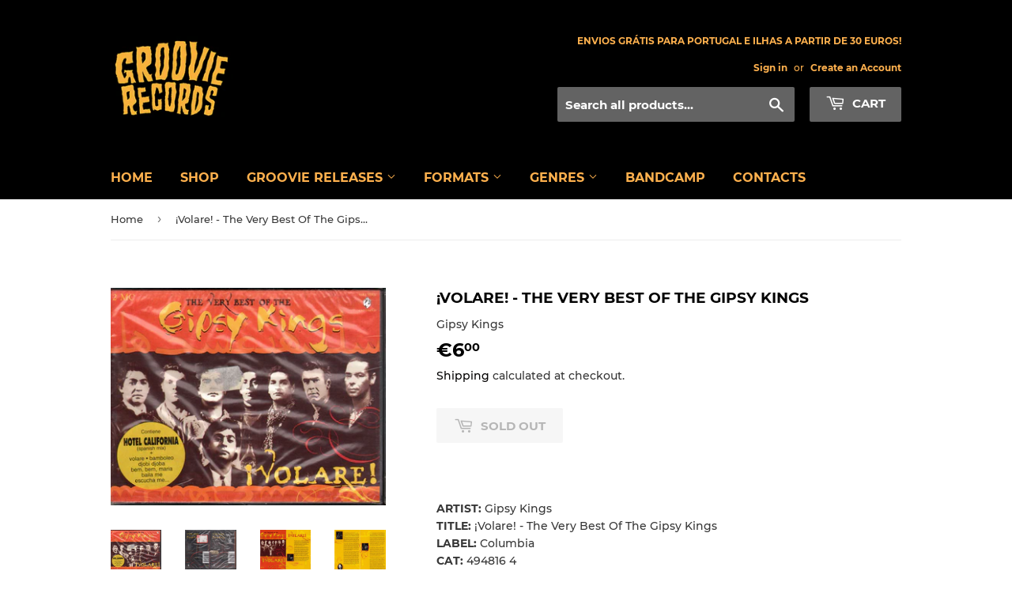

--- FILE ---
content_type: text/html; charset=utf-8
request_url: https://www.groovierecords.com/products/volare-the-very-best-of-the-gipsy-kings
body_size: 19490
content:
<!doctype html>
<html class="no-touch no-js">
<head>
  <script>(function(H){H.className=H.className.replace(/\bno-js\b/,'js')})(document.documentElement)</script>
  <!-- Basic page needs ================================================== -->
  <meta charset="utf-8">
  <meta http-equiv="X-UA-Compatible" content="IE=edge,chrome=1">

  

  <!-- Title and description ================================================== -->
  <title>
  ¡Volare! - The Very Best Of The Gipsy Kings by Gipsy Kings - Groovierecords.com &ndash; Groovie Records
  </title>

  
    <meta name="description" content="Check out ¡Volare! - The Very Best Of The Gipsy Kings by Gipsy Kings on Groovie Records music store. Purchase Vinyl and more on Groovierecords.com">
  

  <!-- Product meta ================================================== -->
  <!-- /snippets/social-meta-tags.liquid -->




<meta property="og:site_name" content="Groovie Records">
<meta property="og:url" content="https://www.groovierecords.com/products/volare-the-very-best-of-the-gipsy-kings">
<meta property="og:title" content="¡Volare! - The Very Best Of The Gipsy Kings">
<meta property="og:type" content="product">
<meta property="og:description" content="Check out ¡Volare! - The Very Best Of The Gipsy Kings by Gipsy Kings on Groovie Records music store. Purchase Vinyl and more on Groovierecords.com">

  <meta property="og:price:amount" content="6,00">
  <meta property="og:price:currency" content="EUR">

<meta property="og:image" content="http://www.groovierecords.com/cdn/shop/products/R-10370262-1496142900-8151_jpeg_1200x1200.jpg?v=1624547057"><meta property="og:image" content="http://www.groovierecords.com/cdn/shop/products/R-10370262-1496142903-6731_jpeg_1200x1200.jpg?v=1624547057"><meta property="og:image" content="http://www.groovierecords.com/cdn/shop/products/R-10370262-1543171221-7241_jpeg_1200x1200.jpg?v=1624547057">
<meta property="og:image:secure_url" content="https://www.groovierecords.com/cdn/shop/products/R-10370262-1496142900-8151_jpeg_1200x1200.jpg?v=1624547057"><meta property="og:image:secure_url" content="https://www.groovierecords.com/cdn/shop/products/R-10370262-1496142903-6731_jpeg_1200x1200.jpg?v=1624547057"><meta property="og:image:secure_url" content="https://www.groovierecords.com/cdn/shop/products/R-10370262-1543171221-7241_jpeg_1200x1200.jpg?v=1624547057">


<meta name="twitter:card" content="summary_large_image">
<meta name="twitter:title" content="¡Volare! - The Very Best Of The Gipsy Kings">
<meta name="twitter:description" content="Check out ¡Volare! - The Very Best Of The Gipsy Kings by Gipsy Kings on Groovie Records music store. Purchase Vinyl and more on Groovierecords.com">


  <!-- Helpers ================================================== -->
  <link rel="canonical" href="https://www.groovierecords.com/products/volare-the-very-best-of-the-gipsy-kings">
  <meta name="viewport" content="width=device-width,initial-scale=1">

  <!-- CSS ================================================== -->
  <link href="//www.groovierecords.com/cdn/shop/t/2/assets/theme.scss.css?v=59254232788768666781741270233" rel="stylesheet" type="text/css" media="all" />

  <!-- Header hook for plugins ================================================== -->
  <script>window.performance && window.performance.mark && window.performance.mark('shopify.content_for_header.start');</script><meta name="facebook-domain-verification" content="hetgx5yjfh1ffmhhz5cnp526l9vos8">
<meta name="facebook-domain-verification" content="usd8kkkyb8uj9o4519acpd7y3qboqw">
<meta name="google-site-verification" content="PNftdgrIInrZSLch97OS4pquDULTpy4bZG1VBVLKPr8">
<meta id="shopify-digital-wallet" name="shopify-digital-wallet" content="/37912150149/digital_wallets/dialog">
<meta name="shopify-checkout-api-token" content="dbb674a06dbdcd56f5b12479396c8d00">
<meta id="in-context-paypal-metadata" data-shop-id="37912150149" data-venmo-supported="false" data-environment="production" data-locale="en_US" data-paypal-v4="true" data-currency="EUR">
<link rel="alternate" type="application/json+oembed" href="https://www.groovierecords.com/products/volare-the-very-best-of-the-gipsy-kings.oembed">
<script async="async" src="/checkouts/internal/preloads.js?locale=en-PT"></script>
<script id="shopify-features" type="application/json">{"accessToken":"dbb674a06dbdcd56f5b12479396c8d00","betas":["rich-media-storefront-analytics"],"domain":"www.groovierecords.com","predictiveSearch":true,"shopId":37912150149,"locale":"en"}</script>
<script>var Shopify = Shopify || {};
Shopify.shop = "groovie-records.myshopify.com";
Shopify.locale = "en";
Shopify.currency = {"active":"EUR","rate":"1.0"};
Shopify.country = "PT";
Shopify.theme = {"name":"Supply","id":97032372357,"schema_name":"Supply","schema_version":"8.9.19","theme_store_id":679,"role":"main"};
Shopify.theme.handle = "null";
Shopify.theme.style = {"id":null,"handle":null};
Shopify.cdnHost = "www.groovierecords.com/cdn";
Shopify.routes = Shopify.routes || {};
Shopify.routes.root = "/";</script>
<script type="module">!function(o){(o.Shopify=o.Shopify||{}).modules=!0}(window);</script>
<script>!function(o){function n(){var o=[];function n(){o.push(Array.prototype.slice.apply(arguments))}return n.q=o,n}var t=o.Shopify=o.Shopify||{};t.loadFeatures=n(),t.autoloadFeatures=n()}(window);</script>
<script id="shop-js-analytics" type="application/json">{"pageType":"product"}</script>
<script defer="defer" async type="module" src="//www.groovierecords.com/cdn/shopifycloud/shop-js/modules/v2/client.init-shop-cart-sync_CGREiBkR.en.esm.js"></script>
<script defer="defer" async type="module" src="//www.groovierecords.com/cdn/shopifycloud/shop-js/modules/v2/chunk.common_Bt2Up4BP.esm.js"></script>
<script type="module">
  await import("//www.groovierecords.com/cdn/shopifycloud/shop-js/modules/v2/client.init-shop-cart-sync_CGREiBkR.en.esm.js");
await import("//www.groovierecords.com/cdn/shopifycloud/shop-js/modules/v2/chunk.common_Bt2Up4BP.esm.js");

  window.Shopify.SignInWithShop?.initShopCartSync?.({"fedCMEnabled":true,"windoidEnabled":true});

</script>
<script>(function() {
  var isLoaded = false;
  function asyncLoad() {
    if (isLoaded) return;
    isLoaded = true;
    var urls = ["https:\/\/chimpstatic.com\/mcjs-connected\/js\/users\/dd4692dfce8cd61d23b722cea\/929315b4ce84d47ffe33d1a91.js?shop=groovie-records.myshopify.com"];
    for (var i = 0; i < urls.length; i++) {
      var s = document.createElement('script');
      s.type = 'text/javascript';
      s.async = true;
      s.src = urls[i];
      var x = document.getElementsByTagName('script')[0];
      x.parentNode.insertBefore(s, x);
    }
  };
  if(window.attachEvent) {
    window.attachEvent('onload', asyncLoad);
  } else {
    window.addEventListener('load', asyncLoad, false);
  }
})();</script>
<script id="__st">var __st={"a":37912150149,"offset":0,"reqid":"2785dd6d-296b-4675-9163-b4705d8a796b-1762786579","pageurl":"www.groovierecords.com\/products\/volare-the-very-best-of-the-gipsy-kings","u":"53162fc02f63","p":"product","rtyp":"product","rid":6581617098885};</script>
<script>window.ShopifyPaypalV4VisibilityTracking = true;</script>
<script id="captcha-bootstrap">!function(){'use strict';const t='contact',e='account',n='new_comment',o=[[t,t],['blogs',n],['comments',n],[t,'customer']],c=[[e,'customer_login'],[e,'guest_login'],[e,'recover_customer_password'],[e,'create_customer']],r=t=>t.map((([t,e])=>`form[action*='/${t}']:not([data-nocaptcha='true']) input[name='form_type'][value='${e}']`)).join(','),a=t=>()=>t?[...document.querySelectorAll(t)].map((t=>t.form)):[];function s(){const t=[...o],e=r(t);return a(e)}const i='password',u='form_key',d=['recaptcha-v3-token','g-recaptcha-response','h-captcha-response',i],f=()=>{try{return window.sessionStorage}catch{return}},m='__shopify_v',_=t=>t.elements[u];function p(t,e,n=!1){try{const o=window.sessionStorage,c=JSON.parse(o.getItem(e)),{data:r}=function(t){const{data:e,action:n}=t;return t[m]||n?{data:e,action:n}:{data:t,action:n}}(c);for(const[e,n]of Object.entries(r))t.elements[e]&&(t.elements[e].value=n);n&&o.removeItem(e)}catch(o){console.error('form repopulation failed',{error:o})}}const l='form_type',E='cptcha';function T(t){t.dataset[E]=!0}const w=window,h=w.document,L='Shopify',v='ce_forms',y='captcha';let A=!1;((t,e)=>{const n=(g='f06e6c50-85a8-45c8-87d0-21a2b65856fe',I='https://cdn.shopify.com/shopifycloud/storefront-forms-hcaptcha/ce_storefront_forms_captcha_hcaptcha.v1.5.2.iife.js',D={infoText:'Protected by hCaptcha',privacyText:'Privacy',termsText:'Terms'},(t,e,n)=>{const o=w[L][v],c=o.bindForm;if(c)return c(t,g,e,D).then(n);var r;o.q.push([[t,g,e,D],n]),r=I,A||(h.body.append(Object.assign(h.createElement('script'),{id:'captcha-provider',async:!0,src:r})),A=!0)});var g,I,D;w[L]=w[L]||{},w[L][v]=w[L][v]||{},w[L][v].q=[],w[L][y]=w[L][y]||{},w[L][y].protect=function(t,e){n(t,void 0,e),T(t)},Object.freeze(w[L][y]),function(t,e,n,w,h,L){const[v,y,A,g]=function(t,e,n){const i=e?o:[],u=t?c:[],d=[...i,...u],f=r(d),m=r(i),_=r(d.filter((([t,e])=>n.includes(e))));return[a(f),a(m),a(_),s()]}(w,h,L),I=t=>{const e=t.target;return e instanceof HTMLFormElement?e:e&&e.form},D=t=>v().includes(t);t.addEventListener('submit',(t=>{const e=I(t);if(!e)return;const n=D(e)&&!e.dataset.hcaptchaBound&&!e.dataset.recaptchaBound,o=_(e),c=g().includes(e)&&(!o||!o.value);(n||c)&&t.preventDefault(),c&&!n&&(function(t){try{if(!f())return;!function(t){const e=f();if(!e)return;const n=_(t);if(!n)return;const o=n.value;o&&e.removeItem(o)}(t);const e=Array.from(Array(32),(()=>Math.random().toString(36)[2])).join('');!function(t,e){_(t)||t.append(Object.assign(document.createElement('input'),{type:'hidden',name:u})),t.elements[u].value=e}(t,e),function(t,e){const n=f();if(!n)return;const o=[...t.querySelectorAll(`input[type='${i}']`)].map((({name:t})=>t)),c=[...d,...o],r={};for(const[a,s]of new FormData(t).entries())c.includes(a)||(r[a]=s);n.setItem(e,JSON.stringify({[m]:1,action:t.action,data:r}))}(t,e)}catch(e){console.error('failed to persist form',e)}}(e),e.submit())}));const S=(t,e)=>{t&&!t.dataset[E]&&(n(t,e.some((e=>e===t))),T(t))};for(const o of['focusin','change'])t.addEventListener(o,(t=>{const e=I(t);D(e)&&S(e,y())}));const B=e.get('form_key'),M=e.get(l),P=B&&M;t.addEventListener('DOMContentLoaded',(()=>{const t=y();if(P)for(const e of t)e.elements[l].value===M&&p(e,B);[...new Set([...A(),...v().filter((t=>'true'===t.dataset.shopifyCaptcha))])].forEach((e=>S(e,t)))}))}(h,new URLSearchParams(w.location.search),n,t,e,['guest_login'])})(!0,!0)}();</script>
<script integrity="sha256-52AcMU7V7pcBOXWImdc/TAGTFKeNjmkeM1Pvks/DTgc=" data-source-attribution="shopify.loadfeatures" defer="defer" src="//www.groovierecords.com/cdn/shopifycloud/storefront/assets/storefront/load_feature-81c60534.js" crossorigin="anonymous"></script>
<script data-source-attribution="shopify.dynamic_checkout.dynamic.init">var Shopify=Shopify||{};Shopify.PaymentButton=Shopify.PaymentButton||{isStorefrontPortableWallets:!0,init:function(){window.Shopify.PaymentButton.init=function(){};var t=document.createElement("script");t.src="https://www.groovierecords.com/cdn/shopifycloud/portable-wallets/latest/portable-wallets.en.js",t.type="module",document.head.appendChild(t)}};
</script>
<script data-source-attribution="shopify.dynamic_checkout.buyer_consent">
  function portableWalletsHideBuyerConsent(e){var t=document.getElementById("shopify-buyer-consent"),n=document.getElementById("shopify-subscription-policy-button");t&&n&&(t.classList.add("hidden"),t.setAttribute("aria-hidden","true"),n.removeEventListener("click",e))}function portableWalletsShowBuyerConsent(e){var t=document.getElementById("shopify-buyer-consent"),n=document.getElementById("shopify-subscription-policy-button");t&&n&&(t.classList.remove("hidden"),t.removeAttribute("aria-hidden"),n.addEventListener("click",e))}window.Shopify?.PaymentButton&&(window.Shopify.PaymentButton.hideBuyerConsent=portableWalletsHideBuyerConsent,window.Shopify.PaymentButton.showBuyerConsent=portableWalletsShowBuyerConsent);
</script>
<script>
  function portableWalletsCleanup(e){e&&e.src&&console.error("Failed to load portable wallets script "+e.src);var t=document.querySelectorAll("shopify-accelerated-checkout .shopify-payment-button__skeleton, shopify-accelerated-checkout-cart .wallet-cart-button__skeleton"),e=document.getElementById("shopify-buyer-consent");for(let e=0;e<t.length;e++)t[e].remove();e&&e.remove()}function portableWalletsNotLoadedAsModule(e){e instanceof ErrorEvent&&"string"==typeof e.message&&e.message.includes("import.meta")&&"string"==typeof e.filename&&e.filename.includes("portable-wallets")&&(window.removeEventListener("error",portableWalletsNotLoadedAsModule),window.Shopify.PaymentButton.failedToLoad=e,"loading"===document.readyState?document.addEventListener("DOMContentLoaded",window.Shopify.PaymentButton.init):window.Shopify.PaymentButton.init())}window.addEventListener("error",portableWalletsNotLoadedAsModule);
</script>

<script type="module" src="https://www.groovierecords.com/cdn/shopifycloud/portable-wallets/latest/portable-wallets.en.js" onError="portableWalletsCleanup(this)" crossorigin="anonymous"></script>
<script nomodule>
  document.addEventListener("DOMContentLoaded", portableWalletsCleanup);
</script>

<link id="shopify-accelerated-checkout-styles" rel="stylesheet" media="screen" href="https://www.groovierecords.com/cdn/shopifycloud/portable-wallets/latest/accelerated-checkout-backwards-compat.css" crossorigin="anonymous">
<style id="shopify-accelerated-checkout-cart">
        #shopify-buyer-consent {
  margin-top: 1em;
  display: inline-block;
  width: 100%;
}

#shopify-buyer-consent.hidden {
  display: none;
}

#shopify-subscription-policy-button {
  background: none;
  border: none;
  padding: 0;
  text-decoration: underline;
  font-size: inherit;
  cursor: pointer;
}

#shopify-subscription-policy-button::before {
  box-shadow: none;
}

      </style>

<script>window.performance && window.performance.mark && window.performance.mark('shopify.content_for_header.end');</script>

  
  

  <script src="//www.groovierecords.com/cdn/shop/t/2/assets/jquery-2.2.3.min.js?v=58211863146907186831589065386" type="text/javascript"></script>

  <script src="//www.groovierecords.com/cdn/shop/t/2/assets/lazysizes.min.js?v=8147953233334221341589065386" async="async"></script>
  <script src="//www.groovierecords.com/cdn/shop/t/2/assets/vendor.js?v=106177282645720727331589065388" defer="defer"></script>
  <script src="//www.groovierecords.com/cdn/shop/t/2/assets/theme.js?v=45578604251335017201591377192" defer="defer"></script>


<link href="https://monorail-edge.shopifysvc.com" rel="dns-prefetch">
<script>(function(){if ("sendBeacon" in navigator && "performance" in window) {try {var session_token_from_headers = performance.getEntriesByType('navigation')[0].serverTiming.find(x => x.name == '_s').description;} catch {var session_token_from_headers = undefined;}var session_cookie_matches = document.cookie.match(/_shopify_s=([^;]*)/);var session_token_from_cookie = session_cookie_matches && session_cookie_matches.length === 2 ? session_cookie_matches[1] : "";var session_token = session_token_from_headers || session_token_from_cookie || "";function handle_abandonment_event(e) {var entries = performance.getEntries().filter(function(entry) {return /monorail-edge.shopifysvc.com/.test(entry.name);});if (!window.abandonment_tracked && entries.length === 0) {window.abandonment_tracked = true;var currentMs = Date.now();var navigation_start = performance.timing.navigationStart;var payload = {shop_id: 37912150149,url: window.location.href,navigation_start,duration: currentMs - navigation_start,session_token,page_type: "product"};window.navigator.sendBeacon("https://monorail-edge.shopifysvc.com/v1/produce", JSON.stringify({schema_id: "online_store_buyer_site_abandonment/1.1",payload: payload,metadata: {event_created_at_ms: currentMs,event_sent_at_ms: currentMs}}));}}window.addEventListener('pagehide', handle_abandonment_event);}}());</script>
<script id="web-pixels-manager-setup">(function e(e,d,r,n,o){if(void 0===o&&(o={}),!Boolean(null===(a=null===(i=window.Shopify)||void 0===i?void 0:i.analytics)||void 0===a?void 0:a.replayQueue)){var i,a;window.Shopify=window.Shopify||{};var t=window.Shopify;t.analytics=t.analytics||{};var s=t.analytics;s.replayQueue=[],s.publish=function(e,d,r){return s.replayQueue.push([e,d,r]),!0};try{self.performance.mark("wpm:start")}catch(e){}var l=function(){var e={modern:/Edge?\/(1{2}[4-9]|1[2-9]\d|[2-9]\d{2}|\d{4,})\.\d+(\.\d+|)|Firefox\/(1{2}[4-9]|1[2-9]\d|[2-9]\d{2}|\d{4,})\.\d+(\.\d+|)|Chrom(ium|e)\/(9{2}|\d{3,})\.\d+(\.\d+|)|(Maci|X1{2}).+ Version\/(15\.\d+|(1[6-9]|[2-9]\d|\d{3,})\.\d+)([,.]\d+|)( \(\w+\)|)( Mobile\/\w+|) Safari\/|Chrome.+OPR\/(9{2}|\d{3,})\.\d+\.\d+|(CPU[ +]OS|iPhone[ +]OS|CPU[ +]iPhone|CPU IPhone OS|CPU iPad OS)[ +]+(15[._]\d+|(1[6-9]|[2-9]\d|\d{3,})[._]\d+)([._]\d+|)|Android:?[ /-](13[3-9]|1[4-9]\d|[2-9]\d{2}|\d{4,})(\.\d+|)(\.\d+|)|Android.+Firefox\/(13[5-9]|1[4-9]\d|[2-9]\d{2}|\d{4,})\.\d+(\.\d+|)|Android.+Chrom(ium|e)\/(13[3-9]|1[4-9]\d|[2-9]\d{2}|\d{4,})\.\d+(\.\d+|)|SamsungBrowser\/([2-9]\d|\d{3,})\.\d+/,legacy:/Edge?\/(1[6-9]|[2-9]\d|\d{3,})\.\d+(\.\d+|)|Firefox\/(5[4-9]|[6-9]\d|\d{3,})\.\d+(\.\d+|)|Chrom(ium|e)\/(5[1-9]|[6-9]\d|\d{3,})\.\d+(\.\d+|)([\d.]+$|.*Safari\/(?![\d.]+ Edge\/[\d.]+$))|(Maci|X1{2}).+ Version\/(10\.\d+|(1[1-9]|[2-9]\d|\d{3,})\.\d+)([,.]\d+|)( \(\w+\)|)( Mobile\/\w+|) Safari\/|Chrome.+OPR\/(3[89]|[4-9]\d|\d{3,})\.\d+\.\d+|(CPU[ +]OS|iPhone[ +]OS|CPU[ +]iPhone|CPU IPhone OS|CPU iPad OS)[ +]+(10[._]\d+|(1[1-9]|[2-9]\d|\d{3,})[._]\d+)([._]\d+|)|Android:?[ /-](13[3-9]|1[4-9]\d|[2-9]\d{2}|\d{4,})(\.\d+|)(\.\d+|)|Mobile Safari.+OPR\/([89]\d|\d{3,})\.\d+\.\d+|Android.+Firefox\/(13[5-9]|1[4-9]\d|[2-9]\d{2}|\d{4,})\.\d+(\.\d+|)|Android.+Chrom(ium|e)\/(13[3-9]|1[4-9]\d|[2-9]\d{2}|\d{4,})\.\d+(\.\d+|)|Android.+(UC? ?Browser|UCWEB|U3)[ /]?(15\.([5-9]|\d{2,})|(1[6-9]|[2-9]\d|\d{3,})\.\d+)\.\d+|SamsungBrowser\/(5\.\d+|([6-9]|\d{2,})\.\d+)|Android.+MQ{2}Browser\/(14(\.(9|\d{2,})|)|(1[5-9]|[2-9]\d|\d{3,})(\.\d+|))(\.\d+|)|K[Aa][Ii]OS\/(3\.\d+|([4-9]|\d{2,})\.\d+)(\.\d+|)/},d=e.modern,r=e.legacy,n=navigator.userAgent;return n.match(d)?"modern":n.match(r)?"legacy":"unknown"}(),u="modern"===l?"modern":"legacy",c=(null!=n?n:{modern:"",legacy:""})[u],f=function(e){return[e.baseUrl,"/wpm","/b",e.hashVersion,"modern"===e.buildTarget?"m":"l",".js"].join("")}({baseUrl:d,hashVersion:r,buildTarget:u}),m=function(e){var d=e.version,r=e.bundleTarget,n=e.surface,o=e.pageUrl,i=e.monorailEndpoint;return{emit:function(e){var a=e.status,t=e.errorMsg,s=(new Date).getTime(),l=JSON.stringify({metadata:{event_sent_at_ms:s},events:[{schema_id:"web_pixels_manager_load/3.1",payload:{version:d,bundle_target:r,page_url:o,status:a,surface:n,error_msg:t},metadata:{event_created_at_ms:s}}]});if(!i)return console&&console.warn&&console.warn("[Web Pixels Manager] No Monorail endpoint provided, skipping logging."),!1;try{return self.navigator.sendBeacon.bind(self.navigator)(i,l)}catch(e){}var u=new XMLHttpRequest;try{return u.open("POST",i,!0),u.setRequestHeader("Content-Type","text/plain"),u.send(l),!0}catch(e){return console&&console.warn&&console.warn("[Web Pixels Manager] Got an unhandled error while logging to Monorail."),!1}}}}({version:r,bundleTarget:l,surface:e.surface,pageUrl:self.location.href,monorailEndpoint:e.monorailEndpoint});try{o.browserTarget=l,function(e){var d=e.src,r=e.async,n=void 0===r||r,o=e.onload,i=e.onerror,a=e.sri,t=e.scriptDataAttributes,s=void 0===t?{}:t,l=document.createElement("script"),u=document.querySelector("head"),c=document.querySelector("body");if(l.async=n,l.src=d,a&&(l.integrity=a,l.crossOrigin="anonymous"),s)for(var f in s)if(Object.prototype.hasOwnProperty.call(s,f))try{l.dataset[f]=s[f]}catch(e){}if(o&&l.addEventListener("load",o),i&&l.addEventListener("error",i),u)u.appendChild(l);else{if(!c)throw new Error("Did not find a head or body element to append the script");c.appendChild(l)}}({src:f,async:!0,onload:function(){if(!function(){var e,d;return Boolean(null===(d=null===(e=window.Shopify)||void 0===e?void 0:e.analytics)||void 0===d?void 0:d.initialized)}()){var d=window.webPixelsManager.init(e)||void 0;if(d){var r=window.Shopify.analytics;r.replayQueue.forEach((function(e){var r=e[0],n=e[1],o=e[2];d.publishCustomEvent(r,n,o)})),r.replayQueue=[],r.publish=d.publishCustomEvent,r.visitor=d.visitor,r.initialized=!0}}},onerror:function(){return m.emit({status:"failed",errorMsg:"".concat(f," has failed to load")})},sri:function(e){var d=/^sha384-[A-Za-z0-9+/=]+$/;return"string"==typeof e&&d.test(e)}(c)?c:"",scriptDataAttributes:o}),m.emit({status:"loading"})}catch(e){m.emit({status:"failed",errorMsg:(null==e?void 0:e.message)||"Unknown error"})}}})({shopId: 37912150149,storefrontBaseUrl: "https://www.groovierecords.com",extensionsBaseUrl: "https://extensions.shopifycdn.com/cdn/shopifycloud/web-pixels-manager",monorailEndpoint: "https://monorail-edge.shopifysvc.com/unstable/produce_batch",surface: "storefront-renderer",enabledBetaFlags: ["2dca8a86"],webPixelsConfigList: [{"id":"1058177349","configuration":"{\"config\":\"{\\\"pixel_id\\\":\\\"GT-KDDNMXP\\\",\\\"target_country\\\":\\\"PT\\\",\\\"gtag_events\\\":[{\\\"type\\\":\\\"purchase\\\",\\\"action_label\\\":\\\"MC-QYWKD77SMD\\\"},{\\\"type\\\":\\\"page_view\\\",\\\"action_label\\\":\\\"MC-QYWKD77SMD\\\"},{\\\"type\\\":\\\"view_item\\\",\\\"action_label\\\":\\\"MC-QYWKD77SMD\\\"}],\\\"enable_monitoring_mode\\\":false}\"}","eventPayloadVersion":"v1","runtimeContext":"OPEN","scriptVersion":"b2a88bafab3e21179ed38636efcd8a93","type":"APP","apiClientId":1780363,"privacyPurposes":[],"dataSharingAdjustments":{"protectedCustomerApprovalScopes":["read_customer_address","read_customer_email","read_customer_name","read_customer_personal_data","read_customer_phone"]}},{"id":"shopify-app-pixel","configuration":"{}","eventPayloadVersion":"v1","runtimeContext":"STRICT","scriptVersion":"0450","apiClientId":"shopify-pixel","type":"APP","privacyPurposes":["ANALYTICS","MARKETING"]},{"id":"shopify-custom-pixel","eventPayloadVersion":"v1","runtimeContext":"LAX","scriptVersion":"0450","apiClientId":"shopify-pixel","type":"CUSTOM","privacyPurposes":["ANALYTICS","MARKETING"]}],isMerchantRequest: false,initData: {"shop":{"name":"Groovie Records","paymentSettings":{"currencyCode":"EUR"},"myshopifyDomain":"groovie-records.myshopify.com","countryCode":"PT","storefrontUrl":"https:\/\/www.groovierecords.com"},"customer":null,"cart":null,"checkout":null,"productVariants":[{"price":{"amount":6.0,"currencyCode":"EUR"},"product":{"title":"¡Volare! - The Very Best Of The Gipsy Kings","vendor":"Gipsy Kings","id":"6581617098885","untranslatedTitle":"¡Volare! - The Very Best Of The Gipsy Kings","url":"\/products\/volare-the-very-best-of-the-gipsy-kings","type":"Cassette"},"id":"39444190134405","image":{"src":"\/\/www.groovierecords.com\/cdn\/shop\/products\/R-10370262-1496142900-8151_jpeg.jpg?v=1624547057"},"sku":"","title":"Default Title","untranslatedTitle":"Default Title"}],"purchasingCompany":null},},"https://www.groovierecords.com/cdn","ae1676cfwd2530674p4253c800m34e853cb",{"modern":"","legacy":""},{"shopId":"37912150149","storefrontBaseUrl":"https:\/\/www.groovierecords.com","extensionBaseUrl":"https:\/\/extensions.shopifycdn.com\/cdn\/shopifycloud\/web-pixels-manager","surface":"storefront-renderer","enabledBetaFlags":"[\"2dca8a86\"]","isMerchantRequest":"false","hashVersion":"ae1676cfwd2530674p4253c800m34e853cb","publish":"custom","events":"[[\"page_viewed\",{}],[\"product_viewed\",{\"productVariant\":{\"price\":{\"amount\":6.0,\"currencyCode\":\"EUR\"},\"product\":{\"title\":\"¡Volare! - The Very Best Of The Gipsy Kings\",\"vendor\":\"Gipsy Kings\",\"id\":\"6581617098885\",\"untranslatedTitle\":\"¡Volare! - The Very Best Of The Gipsy Kings\",\"url\":\"\/products\/volare-the-very-best-of-the-gipsy-kings\",\"type\":\"Cassette\"},\"id\":\"39444190134405\",\"image\":{\"src\":\"\/\/www.groovierecords.com\/cdn\/shop\/products\/R-10370262-1496142900-8151_jpeg.jpg?v=1624547057\"},\"sku\":\"\",\"title\":\"Default Title\",\"untranslatedTitle\":\"Default Title\"}}]]"});</script><script>
  window.ShopifyAnalytics = window.ShopifyAnalytics || {};
  window.ShopifyAnalytics.meta = window.ShopifyAnalytics.meta || {};
  window.ShopifyAnalytics.meta.currency = 'EUR';
  var meta = {"product":{"id":6581617098885,"gid":"gid:\/\/shopify\/Product\/6581617098885","vendor":"Gipsy Kings","type":"Cassette","variants":[{"id":39444190134405,"price":600,"name":"¡Volare! - The Very Best Of The Gipsy Kings","public_title":null,"sku":""}],"remote":false},"page":{"pageType":"product","resourceType":"product","resourceId":6581617098885}};
  for (var attr in meta) {
    window.ShopifyAnalytics.meta[attr] = meta[attr];
  }
</script>
<script class="analytics">
  (function () {
    var customDocumentWrite = function(content) {
      var jquery = null;

      if (window.jQuery) {
        jquery = window.jQuery;
      } else if (window.Checkout && window.Checkout.$) {
        jquery = window.Checkout.$;
      }

      if (jquery) {
        jquery('body').append(content);
      }
    };

    var hasLoggedConversion = function(token) {
      if (token) {
        return document.cookie.indexOf('loggedConversion=' + token) !== -1;
      }
      return false;
    }

    var setCookieIfConversion = function(token) {
      if (token) {
        var twoMonthsFromNow = new Date(Date.now());
        twoMonthsFromNow.setMonth(twoMonthsFromNow.getMonth() + 2);

        document.cookie = 'loggedConversion=' + token + '; expires=' + twoMonthsFromNow;
      }
    }

    var trekkie = window.ShopifyAnalytics.lib = window.trekkie = window.trekkie || [];
    if (trekkie.integrations) {
      return;
    }
    trekkie.methods = [
      'identify',
      'page',
      'ready',
      'track',
      'trackForm',
      'trackLink'
    ];
    trekkie.factory = function(method) {
      return function() {
        var args = Array.prototype.slice.call(arguments);
        args.unshift(method);
        trekkie.push(args);
        return trekkie;
      };
    };
    for (var i = 0; i < trekkie.methods.length; i++) {
      var key = trekkie.methods[i];
      trekkie[key] = trekkie.factory(key);
    }
    trekkie.load = function(config) {
      trekkie.config = config || {};
      trekkie.config.initialDocumentCookie = document.cookie;
      var first = document.getElementsByTagName('script')[0];
      var script = document.createElement('script');
      script.type = 'text/javascript';
      script.onerror = function(e) {
        var scriptFallback = document.createElement('script');
        scriptFallback.type = 'text/javascript';
        scriptFallback.onerror = function(error) {
                var Monorail = {
      produce: function produce(monorailDomain, schemaId, payload) {
        var currentMs = new Date().getTime();
        var event = {
          schema_id: schemaId,
          payload: payload,
          metadata: {
            event_created_at_ms: currentMs,
            event_sent_at_ms: currentMs
          }
        };
        return Monorail.sendRequest("https://" + monorailDomain + "/v1/produce", JSON.stringify(event));
      },
      sendRequest: function sendRequest(endpointUrl, payload) {
        // Try the sendBeacon API
        if (window && window.navigator && typeof window.navigator.sendBeacon === 'function' && typeof window.Blob === 'function' && !Monorail.isIos12()) {
          var blobData = new window.Blob([payload], {
            type: 'text/plain'
          });

          if (window.navigator.sendBeacon(endpointUrl, blobData)) {
            return true;
          } // sendBeacon was not successful

        } // XHR beacon

        var xhr = new XMLHttpRequest();

        try {
          xhr.open('POST', endpointUrl);
          xhr.setRequestHeader('Content-Type', 'text/plain');
          xhr.send(payload);
        } catch (e) {
          console.log(e);
        }

        return false;
      },
      isIos12: function isIos12() {
        return window.navigator.userAgent.lastIndexOf('iPhone; CPU iPhone OS 12_') !== -1 || window.navigator.userAgent.lastIndexOf('iPad; CPU OS 12_') !== -1;
      }
    };
    Monorail.produce('monorail-edge.shopifysvc.com',
      'trekkie_storefront_load_errors/1.1',
      {shop_id: 37912150149,
      theme_id: 97032372357,
      app_name: "storefront",
      context_url: window.location.href,
      source_url: "//www.groovierecords.com/cdn/s/trekkie.storefront.308893168db1679b4a9f8a086857af995740364f.min.js"});

        };
        scriptFallback.async = true;
        scriptFallback.src = '//www.groovierecords.com/cdn/s/trekkie.storefront.308893168db1679b4a9f8a086857af995740364f.min.js';
        first.parentNode.insertBefore(scriptFallback, first);
      };
      script.async = true;
      script.src = '//www.groovierecords.com/cdn/s/trekkie.storefront.308893168db1679b4a9f8a086857af995740364f.min.js';
      first.parentNode.insertBefore(script, first);
    };
    trekkie.load(
      {"Trekkie":{"appName":"storefront","development":false,"defaultAttributes":{"shopId":37912150149,"isMerchantRequest":null,"themeId":97032372357,"themeCityHash":"8927319466705622789","contentLanguage":"en","currency":"EUR","eventMetadataId":"b0b9d1d5-8a0d-4f50-a42f-460779ed3df4"},"isServerSideCookieWritingEnabled":true,"monorailRegion":"shop_domain","enabledBetaFlags":["f0df213a"]},"Session Attribution":{},"S2S":{"facebookCapiEnabled":true,"source":"trekkie-storefront-renderer","apiClientId":580111}}
    );

    var loaded = false;
    trekkie.ready(function() {
      if (loaded) return;
      loaded = true;

      window.ShopifyAnalytics.lib = window.trekkie;

      var originalDocumentWrite = document.write;
      document.write = customDocumentWrite;
      try { window.ShopifyAnalytics.merchantGoogleAnalytics.call(this); } catch(error) {};
      document.write = originalDocumentWrite;

      window.ShopifyAnalytics.lib.page(null,{"pageType":"product","resourceType":"product","resourceId":6581617098885,"shopifyEmitted":true});

      var match = window.location.pathname.match(/checkouts\/(.+)\/(thank_you|post_purchase)/)
      var token = match? match[1]: undefined;
      if (!hasLoggedConversion(token)) {
        setCookieIfConversion(token);
        window.ShopifyAnalytics.lib.track("Viewed Product",{"currency":"EUR","variantId":39444190134405,"productId":6581617098885,"productGid":"gid:\/\/shopify\/Product\/6581617098885","name":"¡Volare! - The Very Best Of The Gipsy Kings","price":"6.00","sku":"","brand":"Gipsy Kings","variant":null,"category":"Cassette","nonInteraction":true,"remote":false},undefined,undefined,{"shopifyEmitted":true});
      window.ShopifyAnalytics.lib.track("monorail:\/\/trekkie_storefront_viewed_product\/1.1",{"currency":"EUR","variantId":39444190134405,"productId":6581617098885,"productGid":"gid:\/\/shopify\/Product\/6581617098885","name":"¡Volare! - The Very Best Of The Gipsy Kings","price":"6.00","sku":"","brand":"Gipsy Kings","variant":null,"category":"Cassette","nonInteraction":true,"remote":false,"referer":"https:\/\/www.groovierecords.com\/products\/volare-the-very-best-of-the-gipsy-kings"});
      }
    });


        var eventsListenerScript = document.createElement('script');
        eventsListenerScript.async = true;
        eventsListenerScript.src = "//www.groovierecords.com/cdn/shopifycloud/storefront/assets/shop_events_listener-3da45d37.js";
        document.getElementsByTagName('head')[0].appendChild(eventsListenerScript);

})();</script>
<script
  defer
  src="https://www.groovierecords.com/cdn/shopifycloud/perf-kit/shopify-perf-kit-2.1.2.min.js"
  data-application="storefront-renderer"
  data-shop-id="37912150149"
  data-render-region="gcp-us-east1"
  data-page-type="product"
  data-theme-instance-id="97032372357"
  data-theme-name="Supply"
  data-theme-version="8.9.19"
  data-monorail-region="shop_domain"
  data-resource-timing-sampling-rate="10"
  data-shs="true"
  data-shs-beacon="true"
  data-shs-export-with-fetch="true"
  data-shs-logs-sample-rate="1"
></script>
</head>

<body id="volare-the-very-best-of-the-gipsy-kings-by-gipsy-kings-groovierecords-com" class="template-product">

  <div id="shopify-section-header" class="shopify-section header-section"><header class="site-header" role="banner" data-section-id="header" data-section-type="header-section">
  <div class="wrapper">

    <div class="grid--full">
      <div class="grid-item large--one-half">
        
          <div class="h1 header-logo" itemscope itemtype="http://schema.org/Organization">
        
          
          

          <a href="/" itemprop="url">
            <div class="lazyload__image-wrapper no-js header-logo__image" style="max-width:155px;">
              <div style="padding-top:68.80733944954127%;">
                <img class="lazyload js"
                  data-src="//www.groovierecords.com/cdn/shop/files/groovie-records-logo-v4_{width}x.png?v=1613786130"
                  data-widths="[180, 360, 540, 720, 900, 1080, 1296, 1512, 1728, 2048]"
                  data-aspectratio="1.4533333333333334"
                  data-sizes="auto"
                  alt="Groovie Records"
                  style="width:155px;">
              </div>
            </div>
            <noscript>
              
              <img src="//www.groovierecords.com/cdn/shop/files/groovie-records-logo-v4_155x.png?v=1613786130"
                srcset="//www.groovierecords.com/cdn/shop/files/groovie-records-logo-v4_155x.png?v=1613786130 1x, //www.groovierecords.com/cdn/shop/files/groovie-records-logo-v4_155x@2x.png?v=1613786130 2x"
                alt="Groovie Records"
                itemprop="logo"
                style="max-width:155px;">
            </noscript>
          </a>
          
        
          </div>
        
      </div>

      <div class="grid-item large--one-half text-center large--text-right">
        
          <div class="site-header--text-links">
            
              
                <a href="/products/1101686779">
              

                <p>ENVIOS GRÁTIS PARA PORTUGAL E ILHAS A PARTIR DE 30 EUROS!</p>

              
                </a>
              
            

            
              <span class="site-header--meta-links medium-down--hide">
                
                  <a href="https://shopify.com/37912150149/account?locale=en&amp;region_country=PT" id="customer_login_link">Sign in</a>
                  <span class="site-header--spacer">or</span>
                  <a href="https://shopify.com/37912150149/account?locale=en" id="customer_register_link">Create an Account</a>
                
              </span>
            
          </div>

          <br class="medium-down--hide">
        

        <form action="/search" method="get" class="search-bar" role="search">
  <input type="hidden" name="type" value="product">

  <input type="search" name="q" value="" placeholder="Search all products..." aria-label="Search all products...">
  <button type="submit" class="search-bar--submit icon-fallback-text">
    <span class="icon icon-search" aria-hidden="true"></span>
    <span class="fallback-text">Search</span>
  </button>
</form>


        <a href="/cart" class="header-cart-btn cart-toggle">
          <span class="icon icon-cart"></span>
          Cart <span class="cart-count cart-badge--desktop hidden-count">0</span>
        </a>
      </div>
    </div>

  </div>
</header>

<div id="mobileNavBar">
  <div class="display-table-cell">
    <button class="menu-toggle mobileNavBar-link" aria-controls="navBar" aria-expanded="false"><span class="icon icon-hamburger" aria-hidden="true"></span>Menu</button>
  </div>
  <div class="display-table-cell">
    <a href="/cart" class="cart-toggle mobileNavBar-link">
      <span class="icon icon-cart"></span>
      Cart <span class="cart-count hidden-count">0</span>
    </a>
  </div>
</div>

<nav class="nav-bar" id="navBar" role="navigation">
  <div class="wrapper">
    <form action="/search" method="get" class="search-bar" role="search">
  <input type="hidden" name="type" value="product">

  <input type="search" name="q" value="" placeholder="Search all products..." aria-label="Search all products...">
  <button type="submit" class="search-bar--submit icon-fallback-text">
    <span class="icon icon-search" aria-hidden="true"></span>
    <span class="fallback-text">Search</span>
  </button>
</form>

    <ul class="mobile-nav" id="MobileNav">
  
  
    
      <li>
        <a
          href="/"
          class="mobile-nav--link"
          data-meganav-type="child"
          >
            HOME
        </a>
      </li>
    
  
    
      <li>
        <a
          href="/collections/new-arrivals"
          class="mobile-nav--link"
          data-meganav-type="child"
          >
            SHOP
        </a>
      </li>
    
  
    
      
      <li
        class="mobile-nav--has-dropdown "
        aria-haspopup="true">
        <a
          href="/collections/new-arrivals/GROOVIE-RECORDS"
          class="mobile-nav--link"
          data-meganav-type="parent"
          >
            GROOVIE RELEASES
        </a>
        <button class="icon icon-arrow-down mobile-nav--button"
          aria-expanded="false"
          aria-label="GROOVIE RELEASES Menu">
        </button>
        <ul
          id="MenuParent-3"
          class="mobile-nav--dropdown "
          data-meganav-dropdown>
          
            
              <li>
                <a
                  href="/collections/groovie-records"
                  class="mobile-nav--link"
                  data-meganav-type="child"
                  >
                    GROOVIE RECORDS
                </a>
              </li>
            
          
            
              <li>
                <a
                  href="/collections/comets-coming"
                  class="mobile-nav--link"
                  data-meganav-type="child"
                  >
                    COMETS COMING
                </a>
              </li>
            
          
            
              <li>
                <a
                  href="/collections/discodelic"
                  class="mobile-nav--link"
                  data-meganav-type="child"
                  >
                    DISCODELIC
                </a>
              </li>
            
          
        </ul>
      </li>
    
  
    
      
      <li
        class="mobile-nav--has-dropdown "
        aria-haspopup="true">
        <a
          href="#"
          class="mobile-nav--link"
          data-meganav-type="parent"
          >
            FORMATS
        </a>
        <button class="icon icon-arrow-down mobile-nav--button"
          aria-expanded="false"
          aria-label="FORMATS Menu">
        </button>
        <ul
          id="MenuParent-4"
          class="mobile-nav--dropdown "
          data-meganav-dropdown>
          
            
              <li>
                <a
                  href="/collections/vinyl"
                  class="mobile-nav--link"
                  data-meganav-type="child"
                  >
                    VINYL
                </a>
              </li>
            
          
            
              <li>
                <a
                  href="/collections/cassette"
                  class="mobile-nav--link"
                  data-meganav-type="child"
                  >
                    CASSETTE
                </a>
              </li>
            
          
            
              <li>
                <a
                  href="/collections/dvd"
                  class="mobile-nav--link"
                  data-meganav-type="child"
                  >
                    DVD
                </a>
              </li>
            
          
            
              <li>
                <a
                  href="/collections/cd"
                  class="mobile-nav--link"
                  data-meganav-type="child"
                  >
                    CD
                </a>
              </li>
            
          
            
              <li>
                <a
                  href="/collections/books-mags"
                  class="mobile-nav--link"
                  data-meganav-type="child"
                  >
                    BOOKS &amp; MAGS
                </a>
              </li>
            
          
            
              <li>
                <a
                  href="/collections/merch"
                  class="mobile-nav--link"
                  data-meganav-type="child"
                  >
                    MERCH
                </a>
              </li>
            
          
            
              <li>
                <a
                  href="/collections/accessories"
                  class="mobile-nav--link"
                  data-meganav-type="child"
                  >
                    ACCESSORIES
                </a>
              </li>
            
          
        </ul>
      </li>
    
  
    
      
      <li
        class="mobile-nav--has-dropdown "
        aria-haspopup="true">
        <a
          href="#"
          class="mobile-nav--link"
          data-meganav-type="parent"
          >
            GENRES
        </a>
        <button class="icon icon-arrow-down mobile-nav--button"
          aria-expanded="false"
          aria-label="GENRES Menu">
        </button>
        <ul
          id="MenuParent-5"
          class="mobile-nav--dropdown "
          data-meganav-dropdown>
          
            
              <li>
                <a
                  href="/collections/new-arrivals/Blues"
                  class="mobile-nav--link"
                  data-meganav-type="child"
                  >
                    BLUES
                </a>
              </li>
            
          
            
              <li>
                <a
                  href="/collections/new-arrivals/Country"
                  class="mobile-nav--link"
                  data-meganav-type="child"
                  >
                    COUNTRY
                </a>
              </li>
            
          
            
              <li>
                <a
                  href="/collections/new-arrivals/Folk"
                  class="mobile-nav--link"
                  data-meganav-type="child"
                  >
                    FOLK
                </a>
              </li>
            
          
            
              <li>
                <a
                  href="/collections/new-arrivals/Funk"
                  class="mobile-nav--link"
                  data-meganav-type="child"
                  >
                    FUNK
                </a>
              </li>
            
          
            
              <li>
                <a
                  href="/collections/new-arrivals/Electronic"
                  class="mobile-nav--link"
                  data-meganav-type="child"
                  >
                    ELECTRONIC
                </a>
              </li>
            
          
            
              <li>
                <a
                  href="/collections/new-arrivals/JAZZ"
                  class="mobile-nav--link"
                  data-meganav-type="child"
                  >
                    JAZZ
                </a>
              </li>
            
          
            
              <li>
                <a
                  href="/collections/new-arrivals/Hip-Hop"
                  class="mobile-nav--link"
                  data-meganav-type="child"
                  >
                    HIP HOP
                </a>
              </li>
            
          
            
              <li>
                <a
                  href="/collections/new-arrivals/Latin"
                  class="mobile-nav--link"
                  data-meganav-type="child"
                  >
                    LATIN
                </a>
              </li>
            
          
            
              <li>
                <a
                  href="/collections/new-arrivals/Pop"
                  class="mobile-nav--link"
                  data-meganav-type="child"
                  >
                    POP
                </a>
              </li>
            
          
            
              <li>
                <a
                  href="/collections/new-arrivals/Reggae"
                  class="mobile-nav--link"
                  data-meganav-type="child"
                  >
                    REGGAE
                </a>
              </li>
            
          
            
              <li>
                <a
                  href="/collections/new-arrivals/Rock"
                  class="mobile-nav--link"
                  data-meganav-type="child"
                  >
                    ROCK
                </a>
              </li>
            
          
            
              <li>
                <a
                  href="/collections/new-arrivals/Soul+NORTHERN-SOUL+BLUE-EYE-SOUL+FUNK"
                  class="mobile-nav--link"
                  data-meganav-type="child"
                  >
                    SOUL
                </a>
              </li>
            
          
            
              <li>
                <a
                  href="/collections/new-arrivals/Stage-&-Screen"
                  class="mobile-nav--link"
                  data-meganav-type="child"
                  >
                    STAGE &amp; SCREEN
                </a>
              </li>
            
          
            
              <li>
                <a
                  href="/collections/new-arrivals/World"
                  class="mobile-nav--link"
                  data-meganav-type="child"
                  >
                    WORLD
                </a>
              </li>
            
          
        </ul>
      </li>
    
  
    
      <li>
        <a
          href="https://groovierecords.bandcamp.com/"
          class="mobile-nav--link"
          data-meganav-type="child"
          >
            BANDCAMP
        </a>
      </li>
    
  
    
      <li>
        <a
          href="/pages/contact"
          class="mobile-nav--link"
          data-meganav-type="child"
          >
            CONTACTS
        </a>
      </li>
    
  

  
    
      <li class="customer-navlink large--hide"><a href="https://shopify.com/37912150149/account?locale=en&amp;region_country=PT" id="customer_login_link">Sign in</a></li>
      <li class="customer-navlink large--hide"><a href="https://shopify.com/37912150149/account?locale=en" id="customer_register_link">Create an Account</a></li>
    
  
</ul>

    <ul class="site-nav" id="AccessibleNav">
  
  
    
      <li>
        <a
          href="/"
          class="site-nav--link"
          data-meganav-type="child"
          >
            HOME
        </a>
      </li>
    
  
    
      <li>
        <a
          href="/collections/new-arrivals"
          class="site-nav--link"
          data-meganav-type="child"
          >
            SHOP
        </a>
      </li>
    
  
    
      
      <li
        class="site-nav--has-dropdown "
        aria-haspopup="true">
        <a
          href="/collections/new-arrivals/GROOVIE-RECORDS"
          class="site-nav--link"
          data-meganav-type="parent"
          aria-controls="MenuParent-3"
          aria-expanded="false"
          >
            GROOVIE RELEASES
            <span class="icon icon-arrow-down" aria-hidden="true"></span>
        </a>
        <ul
          id="MenuParent-3"
          class="site-nav--dropdown "
          data-meganav-dropdown>
          
            
              <li>
                <a
                  href="/collections/groovie-records"
                  class="site-nav--link"
                  data-meganav-type="child"
                  
                  tabindex="-1">
                    GROOVIE RECORDS
                </a>
              </li>
            
          
            
              <li>
                <a
                  href="/collections/comets-coming"
                  class="site-nav--link"
                  data-meganav-type="child"
                  
                  tabindex="-1">
                    COMETS COMING
                </a>
              </li>
            
          
            
              <li>
                <a
                  href="/collections/discodelic"
                  class="site-nav--link"
                  data-meganav-type="child"
                  
                  tabindex="-1">
                    DISCODELIC
                </a>
              </li>
            
          
        </ul>
      </li>
    
  
    
      
      <li
        class="site-nav--has-dropdown "
        aria-haspopup="true">
        <a
          href="#"
          class="site-nav--link"
          data-meganav-type="parent"
          aria-controls="MenuParent-4"
          aria-expanded="false"
          >
            FORMATS
            <span class="icon icon-arrow-down" aria-hidden="true"></span>
        </a>
        <ul
          id="MenuParent-4"
          class="site-nav--dropdown "
          data-meganav-dropdown>
          
            
              <li>
                <a
                  href="/collections/vinyl"
                  class="site-nav--link"
                  data-meganav-type="child"
                  
                  tabindex="-1">
                    VINYL
                </a>
              </li>
            
          
            
              <li>
                <a
                  href="/collections/cassette"
                  class="site-nav--link"
                  data-meganav-type="child"
                  
                  tabindex="-1">
                    CASSETTE
                </a>
              </li>
            
          
            
              <li>
                <a
                  href="/collections/dvd"
                  class="site-nav--link"
                  data-meganav-type="child"
                  
                  tabindex="-1">
                    DVD
                </a>
              </li>
            
          
            
              <li>
                <a
                  href="/collections/cd"
                  class="site-nav--link"
                  data-meganav-type="child"
                  
                  tabindex="-1">
                    CD
                </a>
              </li>
            
          
            
              <li>
                <a
                  href="/collections/books-mags"
                  class="site-nav--link"
                  data-meganav-type="child"
                  
                  tabindex="-1">
                    BOOKS &amp; MAGS
                </a>
              </li>
            
          
            
              <li>
                <a
                  href="/collections/merch"
                  class="site-nav--link"
                  data-meganav-type="child"
                  
                  tabindex="-1">
                    MERCH
                </a>
              </li>
            
          
            
              <li>
                <a
                  href="/collections/accessories"
                  class="site-nav--link"
                  data-meganav-type="child"
                  
                  tabindex="-1">
                    ACCESSORIES
                </a>
              </li>
            
          
        </ul>
      </li>
    
  
    
      
      <li
        class="site-nav--has-dropdown "
        aria-haspopup="true">
        <a
          href="#"
          class="site-nav--link"
          data-meganav-type="parent"
          aria-controls="MenuParent-5"
          aria-expanded="false"
          >
            GENRES
            <span class="icon icon-arrow-down" aria-hidden="true"></span>
        </a>
        <ul
          id="MenuParent-5"
          class="site-nav--dropdown "
          data-meganav-dropdown>
          
            
              <li>
                <a
                  href="/collections/new-arrivals/Blues"
                  class="site-nav--link"
                  data-meganav-type="child"
                  
                  tabindex="-1">
                    BLUES
                </a>
              </li>
            
          
            
              <li>
                <a
                  href="/collections/new-arrivals/Country"
                  class="site-nav--link"
                  data-meganav-type="child"
                  
                  tabindex="-1">
                    COUNTRY
                </a>
              </li>
            
          
            
              <li>
                <a
                  href="/collections/new-arrivals/Folk"
                  class="site-nav--link"
                  data-meganav-type="child"
                  
                  tabindex="-1">
                    FOLK
                </a>
              </li>
            
          
            
              <li>
                <a
                  href="/collections/new-arrivals/Funk"
                  class="site-nav--link"
                  data-meganav-type="child"
                  
                  tabindex="-1">
                    FUNK
                </a>
              </li>
            
          
            
              <li>
                <a
                  href="/collections/new-arrivals/Electronic"
                  class="site-nav--link"
                  data-meganav-type="child"
                  
                  tabindex="-1">
                    ELECTRONIC
                </a>
              </li>
            
          
            
              <li>
                <a
                  href="/collections/new-arrivals/JAZZ"
                  class="site-nav--link"
                  data-meganav-type="child"
                  
                  tabindex="-1">
                    JAZZ
                </a>
              </li>
            
          
            
              <li>
                <a
                  href="/collections/new-arrivals/Hip-Hop"
                  class="site-nav--link"
                  data-meganav-type="child"
                  
                  tabindex="-1">
                    HIP HOP
                </a>
              </li>
            
          
            
              <li>
                <a
                  href="/collections/new-arrivals/Latin"
                  class="site-nav--link"
                  data-meganav-type="child"
                  
                  tabindex="-1">
                    LATIN
                </a>
              </li>
            
          
            
              <li>
                <a
                  href="/collections/new-arrivals/Pop"
                  class="site-nav--link"
                  data-meganav-type="child"
                  
                  tabindex="-1">
                    POP
                </a>
              </li>
            
          
            
              <li>
                <a
                  href="/collections/new-arrivals/Reggae"
                  class="site-nav--link"
                  data-meganav-type="child"
                  
                  tabindex="-1">
                    REGGAE
                </a>
              </li>
            
          
            
              <li>
                <a
                  href="/collections/new-arrivals/Rock"
                  class="site-nav--link"
                  data-meganav-type="child"
                  
                  tabindex="-1">
                    ROCK
                </a>
              </li>
            
          
            
              <li>
                <a
                  href="/collections/new-arrivals/Soul+NORTHERN-SOUL+BLUE-EYE-SOUL+FUNK"
                  class="site-nav--link"
                  data-meganav-type="child"
                  
                  tabindex="-1">
                    SOUL
                </a>
              </li>
            
          
            
              <li>
                <a
                  href="/collections/new-arrivals/Stage-&-Screen"
                  class="site-nav--link"
                  data-meganav-type="child"
                  
                  tabindex="-1">
                    STAGE &amp; SCREEN
                </a>
              </li>
            
          
            
              <li>
                <a
                  href="/collections/new-arrivals/World"
                  class="site-nav--link"
                  data-meganav-type="child"
                  
                  tabindex="-1">
                    WORLD
                </a>
              </li>
            
          
        </ul>
      </li>
    
  
    
      <li>
        <a
          href="https://groovierecords.bandcamp.com/"
          class="site-nav--link"
          data-meganav-type="child"
          >
            BANDCAMP
        </a>
      </li>
    
  
    
      <li>
        <a
          href="/pages/contact"
          class="site-nav--link"
          data-meganav-type="child"
          >
            CONTACTS
        </a>
      </li>
    
  

  
    
      <li class="customer-navlink large--hide"><a href="https://shopify.com/37912150149/account?locale=en&amp;region_country=PT" id="customer_login_link">Sign in</a></li>
      <li class="customer-navlink large--hide"><a href="https://shopify.com/37912150149/account?locale=en" id="customer_register_link">Create an Account</a></li>
    
  
</ul>

  </div>
</nav>




</div>

  <main class="wrapper main-content" role="main">

    

<div id="shopify-section-product-template" class="shopify-section product-template-section"><div id="ProductSection" data-section-id="product-template" data-section-type="product-template" data-zoom-toggle="zoom-in" data-zoom-enabled="false" data-related-enabled="" data-social-sharing="" data-show-compare-at-price="false" data-stock="false" data-incoming-transfer="false" data-ajax-cart-method="modal">





<nav class="breadcrumb" role="navigation" aria-label="breadcrumbs">
  <a href="/" title="Back to the frontpage">Home</a>

  

    
    <span class="divider" aria-hidden="true">&rsaquo;</span>
    <span class="breadcrumb--truncate">¡Volare! - The Very Best Of The Gipsy Kings</span>

  
</nav>








  <style>
    .selector-wrapper select, .product-variants select {
      margin-bottom: 13px;
    }
  </style>


<div class="grid" itemscope itemtype="http://schema.org/Product">
  <meta itemprop="url" content="https://www.groovierecords.com/products/volare-the-very-best-of-the-gipsy-kings">
  <meta itemprop="image" content="//www.groovierecords.com/cdn/shop/products/R-10370262-1496142900-8151_jpeg_grande.jpg?v=1624547057">

  <div class="grid-item large--two-fifths">
    <div class="grid">
      <div class="grid-item large--eleven-twelfths text-center">
        <div class="product-photo-container" id="productPhotoContainer-product-template">
          
          
<div id="productPhotoWrapper-product-template-28561575739525" class="lazyload__image-wrapper" data-image-id="28561575739525" style="max-width: 599px">
              <div class="no-js product__image-wrapper" style="padding-top:79.29883138564273%;">
                <img id=""
                  
                  src="//www.groovierecords.com/cdn/shop/products/R-10370262-1496142900-8151_jpeg_300x300.jpg?v=1624547057"
                  
                  class="lazyload no-js lazypreload"
                  data-src="//www.groovierecords.com/cdn/shop/products/R-10370262-1496142900-8151_jpeg_{width}x.jpg?v=1624547057"
                  data-widths="[180, 360, 540, 720, 900, 1080, 1296, 1512, 1728, 2048]"
                  data-aspectratio="1.2610526315789474"
                  data-sizes="auto"
                  alt="¡Volare! - The Very Best Of The Gipsy Kings"
                  >
              </div>
            </div>
            
              <noscript>
                <img src="//www.groovierecords.com/cdn/shop/products/R-10370262-1496142900-8151_jpeg_580x.jpg?v=1624547057"
                  srcset="//www.groovierecords.com/cdn/shop/products/R-10370262-1496142900-8151_jpeg_580x.jpg?v=1624547057 1x, //www.groovierecords.com/cdn/shop/products/R-10370262-1496142900-8151_jpeg_580x@2x.jpg?v=1624547057 2x"
                  alt="¡Volare! - The Very Best Of The Gipsy Kings" style="opacity:1;">
              </noscript>
            
          
<div id="productPhotoWrapper-product-template-28561575772293" class="lazyload__image-wrapper hide" data-image-id="28561575772293" style="max-width: 599px">
              <div class="no-js product__image-wrapper" style="padding-top:77.62938230383973%;">
                <img id=""
                  
                  class="lazyload no-js lazypreload"
                  data-src="//www.groovierecords.com/cdn/shop/products/R-10370262-1496142903-6731_jpeg_{width}x.jpg?v=1624547057"
                  data-widths="[180, 360, 540, 720, 900, 1080, 1296, 1512, 1728, 2048]"
                  data-aspectratio="1.2881720430107526"
                  data-sizes="auto"
                  alt="¡Volare! - The Very Best Of The Gipsy Kings"
                  >
              </div>
            </div>
            
          
<div id="productPhotoWrapper-product-template-28561575805061" class="lazyload__image-wrapper hide" data-image-id="28561575805061" style="max-width: 599px">
              <div class="no-js product__image-wrapper" style="padding-top:80.13355592654425%;">
                <img id=""
                  
                  class="lazyload no-js lazypreload"
                  data-src="//www.groovierecords.com/cdn/shop/products/R-10370262-1543171221-7241_jpeg_{width}x.jpg?v=1624547057"
                  data-widths="[180, 360, 540, 720, 900, 1080, 1296, 1512, 1728, 2048]"
                  data-aspectratio="1.2479166666666666"
                  data-sizes="auto"
                  alt="¡Volare! - The Very Best Of The Gipsy Kings"
                  >
              </div>
            </div>
            
          
<div id="productPhotoWrapper-product-template-28561575837829" class="lazyload__image-wrapper hide" data-image-id="28561575837829" style="max-width: 600px">
              <div class="no-js product__image-wrapper" style="padding-top:82.5%;">
                <img id=""
                  
                  class="lazyload no-js lazypreload"
                  data-src="//www.groovierecords.com/cdn/shop/products/R-10370262-1543171221-9356_jpeg_{width}x.jpg?v=1624547057"
                  data-widths="[180, 360, 540, 720, 900, 1080, 1296, 1512, 1728, 2048]"
                  data-aspectratio="1.2121212121212122"
                  data-sizes="auto"
                  alt="¡Volare! - The Very Best Of The Gipsy Kings"
                  >
              </div>
            </div>
            
          
<div id="productPhotoWrapper-product-template-28561575870597" class="lazyload__image-wrapper hide" data-image-id="28561575870597" style="max-width: 598px">
              <div class="no-js product__image-wrapper" style="padding-top:40.63545150501672%;">
                <img id=""
                  
                  class="lazyload no-js lazypreload"
                  data-src="//www.groovierecords.com/cdn/shop/products/R-10370262-1543171222-1809_jpeg_{width}x.jpg?v=1624547057"
                  data-widths="[180, 360, 540, 720, 900, 1080, 1296, 1512, 1728, 2048]"
                  data-aspectratio="2.460905349794239"
                  data-sizes="auto"
                  alt="¡Volare! - The Very Best Of The Gipsy Kings"
                  >
              </div>
            </div>
            
          
<div id="productPhotoWrapper-product-template-28561575903365" class="lazyload__image-wrapper hide" data-image-id="28561575903365" style="max-width: 600px">
              <div class="no-js product__image-wrapper" style="padding-top:129.66666666666666%;">
                <img id=""
                  
                  class="lazyload no-js lazypreload"
                  data-src="//www.groovierecords.com/cdn/shop/products/R-10370262-1543171221-3297_jpeg_{width}x.jpg?v=1624547057"
                  data-widths="[180, 360, 540, 720, 900, 1080, 1296, 1512, 1728, 2048]"
                  data-aspectratio="0.7712082262210797"
                  data-sizes="auto"
                  alt="¡Volare! - The Very Best Of The Gipsy Kings"
                  >
              </div>
            </div>
            
          
<div id="productPhotoWrapper-product-template-28561575936133" class="lazyload__image-wrapper hide" data-image-id="28561575936133" style="max-width: 600px">
              <div class="no-js product__image-wrapper" style="padding-top:83.0%;">
                <img id=""
                  
                  class="lazyload no-js lazypreload"
                  data-src="//www.groovierecords.com/cdn/shop/products/R-10370262-1543171353-4520_jpeg_{width}x.jpg?v=1624547057"
                  data-widths="[180, 360, 540, 720, 900, 1080, 1296, 1512, 1728, 2048]"
                  data-aspectratio="1.2048192771084338"
                  data-sizes="auto"
                  alt="¡Volare! - The Very Best Of The Gipsy Kings"
                  >
              </div>
            </div>
            
          
<div id="productPhotoWrapper-product-template-28561575968901" class="lazyload__image-wrapper hide" data-image-id="28561575968901" style="max-width: 599px">
              <div class="no-js product__image-wrapper" style="padding-top:80.13355592654425%;">
                <img id=""
                  
                  class="lazyload no-js lazypreload"
                  data-src="//www.groovierecords.com/cdn/shop/products/R-10370262-1543171353-1522_jpeg_{width}x.jpg?v=1624547057"
                  data-widths="[180, 360, 540, 720, 900, 1080, 1296, 1512, 1728, 2048]"
                  data-aspectratio="1.2479166666666666"
                  data-sizes="auto"
                  alt="¡Volare! - The Very Best Of The Gipsy Kings"
                  >
              </div>
            </div>
            
          
<div id="productPhotoWrapper-product-template-28561576001669" class="lazyload__image-wrapper hide" data-image-id="28561576001669" style="max-width: 600px">
              <div class="no-js product__image-wrapper" style="padding-top:40.83333333333333%;">
                <img id=""
                  
                  class="lazyload no-js lazypreload"
                  data-src="//www.groovierecords.com/cdn/shop/products/R-10370262-1543171373-8154_jpeg_{width}x.jpg?v=1624547057"
                  data-widths="[180, 360, 540, 720, 900, 1080, 1296, 1512, 1728, 2048]"
                  data-aspectratio="2.4489795918367347"
                  data-sizes="auto"
                  alt="¡Volare! - The Very Best Of The Gipsy Kings"
                  >
              </div>
            </div>
            
          
<div id="productPhotoWrapper-product-template-28561576034437" class="lazyload__image-wrapper hide" data-image-id="28561576034437" style="max-width: 599px">
              <div class="no-js product__image-wrapper" style="padding-top:130.05008347245408%;">
                <img id=""
                  
                  class="lazyload no-js lazypreload"
                  data-src="//www.groovierecords.com/cdn/shop/products/R-10370262-1543171221-4969_jpeg_{width}x.jpg?v=1624547057"
                  data-widths="[180, 360, 540, 720, 900, 1080, 1296, 1512, 1728, 2048]"
                  data-aspectratio="0.7689345314505777"
                  data-sizes="auto"
                  alt="¡Volare! - The Very Best Of The Gipsy Kings"
                  >
              </div>
            </div>
            
          
<div id="productPhotoWrapper-product-template-28561576067205" class="lazyload__image-wrapper hide" data-image-id="28561576067205" style="max-width: 600px">
              <div class="no-js product__image-wrapper" style="padding-top:61.0%;">
                <img id=""
                  
                  class="lazyload no-js lazypreload"
                  data-src="//www.groovierecords.com/cdn/shop/products/R-10370262-1543169488-1303_jpeg_{width}x.jpg?v=1624547057"
                  data-widths="[180, 360, 540, 720, 900, 1080, 1296, 1512, 1728, 2048]"
                  data-aspectratio="1.639344262295082"
                  data-sizes="auto"
                  alt="¡Volare! - The Very Best Of The Gipsy Kings"
                  >
              </div>
            </div>
            
          
<div id="productPhotoWrapper-product-template-28561576099973" class="lazyload__image-wrapper hide" data-image-id="28561576099973" style="max-width: 599px">
              <div class="no-js product__image-wrapper" style="padding-top:60.76794657762938%;">
                <img id=""
                  
                  class="lazyload no-js lazypreload"
                  data-src="//www.groovierecords.com/cdn/shop/products/R-10370262-1543169488-4432_jpeg_{width}x.jpg?v=1624547057"
                  data-widths="[180, 360, 540, 720, 900, 1080, 1296, 1512, 1728, 2048]"
                  data-aspectratio="1.6456043956043955"
                  data-sizes="auto"
                  alt="¡Volare! - The Very Best Of The Gipsy Kings"
                  >
              </div>
            </div>
            
          
<div id="productPhotoWrapper-product-template-28561576132741" class="lazyload__image-wrapper hide" data-image-id="28561576132741" style="max-width: 600px">
              <div class="no-js product__image-wrapper" style="padding-top:156.5%;">
                <img id=""
                  
                  class="lazyload no-js lazypreload"
                  data-src="//www.groovierecords.com/cdn/shop/products/R-10370262-1543172138-5976_jpeg_{width}x.jpg?v=1624547057"
                  data-widths="[180, 360, 540, 720, 900, 1080, 1296, 1512, 1728, 2048]"
                  data-aspectratio="0.6389776357827476"
                  data-sizes="auto"
                  alt="¡Volare! - The Very Best Of The Gipsy Kings"
                  >
              </div>
            </div>
            
          
<div id="productPhotoWrapper-product-template-28561576165509" class="lazyload__image-wrapper hide" data-image-id="28561576165509" style="max-width: 600px">
              <div class="no-js product__image-wrapper" style="padding-top:131.83333333333334%;">
                <img id=""
                  
                  class="lazyload no-js lazypreload"
                  data-src="//www.groovierecords.com/cdn/shop/products/R-10370262-1543172138-5456_jpeg_{width}x.jpg?v=1624547057"
                  data-widths="[180, 360, 540, 720, 900, 1080, 1296, 1512, 1728, 2048]"
                  data-aspectratio="0.7585335018963337"
                  data-sizes="auto"
                  alt="¡Volare! - The Very Best Of The Gipsy Kings"
                  >
              </div>
            </div>
            
          
<div id="productPhotoWrapper-product-template-28561576198277" class="lazyload__image-wrapper hide" data-image-id="28561576198277" style="max-width: 600px">
              <div class="no-js product__image-wrapper" style="padding-top:71.50000000000001%;">
                <img id=""
                  
                  class="lazyload no-js lazypreload"
                  data-src="//www.groovierecords.com/cdn/shop/products/R-10370262-1543172138-8687_jpeg_{width}x.jpg?v=1624547057"
                  data-widths="[180, 360, 540, 720, 900, 1080, 1296, 1512, 1728, 2048]"
                  data-aspectratio="1.3986013986013985"
                  data-sizes="auto"
                  alt="¡Volare! - The Very Best Of The Gipsy Kings"
                  >
              </div>
            </div>
            
          
<div id="productPhotoWrapper-product-template-28561576231045" class="lazyload__image-wrapper hide" data-image-id="28561576231045" style="max-width: 599px">
              <div class="no-js product__image-wrapper" style="padding-top:156.76126878130214%;">
                <img id=""
                  
                  class="lazyload no-js lazypreload"
                  data-src="//www.groovierecords.com/cdn/shop/products/R-10370262-1543172686-2083_jpeg_{width}x.jpg?v=1624547057"
                  data-widths="[180, 360, 540, 720, 900, 1080, 1296, 1512, 1728, 2048]"
                  data-aspectratio="0.6379126730564431"
                  data-sizes="auto"
                  alt="¡Volare! - The Very Best Of The Gipsy Kings"
                  >
              </div>
            </div>
            
          
<div id="productPhotoWrapper-product-template-28561576263813" class="lazyload__image-wrapper hide" data-image-id="28561576263813" style="max-width: 600px">
              <div class="no-js product__image-wrapper" style="padding-top:130.66666666666666%;">
                <img id=""
                  
                  class="lazyload no-js lazypreload"
                  data-src="//www.groovierecords.com/cdn/shop/products/R-10370262-1543172686-8222_jpeg_{width}x.jpg?v=1624547057"
                  data-widths="[180, 360, 540, 720, 900, 1080, 1296, 1512, 1728, 2048]"
                  data-aspectratio="0.7653061224489796"
                  data-sizes="auto"
                  alt="¡Volare! - The Very Best Of The Gipsy Kings"
                  >
              </div>
            </div>
            
          
<div id="productPhotoWrapper-product-template-28561576296581" class="lazyload__image-wrapper hide" data-image-id="28561576296581" style="max-width: 600px">
              <div class="no-js product__image-wrapper" style="padding-top:71.33333333333334%;">
                <img id=""
                  
                  class="lazyload no-js lazypreload"
                  data-src="//www.groovierecords.com/cdn/shop/products/R-10370262-1543172686-1400_jpeg_{width}x.jpg?v=1624547057"
                  data-widths="[180, 360, 540, 720, 900, 1080, 1296, 1512, 1728, 2048]"
                  data-aspectratio="1.4018691588785046"
                  data-sizes="auto"
                  alt="¡Volare! - The Very Best Of The Gipsy Kings"
                  >
              </div>
            </div>
            
          
<div id="productPhotoWrapper-product-template-28561576329349" class="lazyload__image-wrapper hide" data-image-id="28561576329349" style="max-width: 599px">
              <div class="no-js product__image-wrapper" style="padding-top:60.43405676126878%;">
                <img id=""
                  
                  class="lazyload no-js lazypreload"
                  data-src="//www.groovierecords.com/cdn/shop/products/R-10370262-1543169658-8459_jpeg_{width}x.jpg?v=1624547057"
                  data-widths="[180, 360, 540, 720, 900, 1080, 1296, 1512, 1728, 2048]"
                  data-aspectratio="1.6546961325966851"
                  data-sizes="auto"
                  alt="¡Volare! - The Very Best Of The Gipsy Kings"
                  >
              </div>
            </div>
            
          
<div id="productPhotoWrapper-product-template-28561576362117" class="lazyload__image-wrapper hide" data-image-id="28561576362117" style="max-width: 599px">
              <div class="no-js product__image-wrapper" style="padding-top:60.60100166944908%;">
                <img id=""
                  
                  class="lazyload no-js lazypreload"
                  data-src="//www.groovierecords.com/cdn/shop/products/R-10370262-1543169658-9469_jpeg_{width}x.jpg?v=1624547057"
                  data-widths="[180, 360, 540, 720, 900, 1080, 1296, 1512, 1728, 2048]"
                  data-aspectratio="1.6501377410468319"
                  data-sizes="auto"
                  alt="¡Volare! - The Very Best Of The Gipsy Kings"
                  >
              </div>
            </div>
            
          
        </div>

        
          <ul class="product-photo-thumbs grid-uniform" id="productThumbs-product-template">

            
              <li class="grid-item medium-down--one-quarter large--one-quarter">
                <a href="//www.groovierecords.com/cdn/shop/products/R-10370262-1496142900-8151_jpeg_1024x1024@2x.jpg?v=1624547057" class="product-photo-thumb product-photo-thumb-product-template" data-image-id="28561575739525">
                  <img src="//www.groovierecords.com/cdn/shop/products/R-10370262-1496142900-8151_jpeg_compact.jpg?v=1624547057" alt="¡Volare! - The Very Best Of The Gipsy Kings">
                </a>
              </li>
            
              <li class="grid-item medium-down--one-quarter large--one-quarter">
                <a href="//www.groovierecords.com/cdn/shop/products/R-10370262-1496142903-6731_jpeg_1024x1024@2x.jpg?v=1624547057" class="product-photo-thumb product-photo-thumb-product-template" data-image-id="28561575772293">
                  <img src="//www.groovierecords.com/cdn/shop/products/R-10370262-1496142903-6731_jpeg_compact.jpg?v=1624547057" alt="¡Volare! - The Very Best Of The Gipsy Kings">
                </a>
              </li>
            
              <li class="grid-item medium-down--one-quarter large--one-quarter">
                <a href="//www.groovierecords.com/cdn/shop/products/R-10370262-1543171221-7241_jpeg_1024x1024@2x.jpg?v=1624547057" class="product-photo-thumb product-photo-thumb-product-template" data-image-id="28561575805061">
                  <img src="//www.groovierecords.com/cdn/shop/products/R-10370262-1543171221-7241_jpeg_compact.jpg?v=1624547057" alt="¡Volare! - The Very Best Of The Gipsy Kings">
                </a>
              </li>
            
              <li class="grid-item medium-down--one-quarter large--one-quarter">
                <a href="//www.groovierecords.com/cdn/shop/products/R-10370262-1543171221-9356_jpeg_1024x1024@2x.jpg?v=1624547057" class="product-photo-thumb product-photo-thumb-product-template" data-image-id="28561575837829">
                  <img src="//www.groovierecords.com/cdn/shop/products/R-10370262-1543171221-9356_jpeg_compact.jpg?v=1624547057" alt="¡Volare! - The Very Best Of The Gipsy Kings">
                </a>
              </li>
            
              <li class="grid-item medium-down--one-quarter large--one-quarter">
                <a href="//www.groovierecords.com/cdn/shop/products/R-10370262-1543171222-1809_jpeg_1024x1024@2x.jpg?v=1624547057" class="product-photo-thumb product-photo-thumb-product-template" data-image-id="28561575870597">
                  <img src="//www.groovierecords.com/cdn/shop/products/R-10370262-1543171222-1809_jpeg_compact.jpg?v=1624547057" alt="¡Volare! - The Very Best Of The Gipsy Kings">
                </a>
              </li>
            
              <li class="grid-item medium-down--one-quarter large--one-quarter">
                <a href="//www.groovierecords.com/cdn/shop/products/R-10370262-1543171221-3297_jpeg_1024x1024@2x.jpg?v=1624547057" class="product-photo-thumb product-photo-thumb-product-template" data-image-id="28561575903365">
                  <img src="//www.groovierecords.com/cdn/shop/products/R-10370262-1543171221-3297_jpeg_compact.jpg?v=1624547057" alt="¡Volare! - The Very Best Of The Gipsy Kings">
                </a>
              </li>
            
              <li class="grid-item medium-down--one-quarter large--one-quarter">
                <a href="//www.groovierecords.com/cdn/shop/products/R-10370262-1543171353-4520_jpeg_1024x1024@2x.jpg?v=1624547057" class="product-photo-thumb product-photo-thumb-product-template" data-image-id="28561575936133">
                  <img src="//www.groovierecords.com/cdn/shop/products/R-10370262-1543171353-4520_jpeg_compact.jpg?v=1624547057" alt="¡Volare! - The Very Best Of The Gipsy Kings">
                </a>
              </li>
            
              <li class="grid-item medium-down--one-quarter large--one-quarter">
                <a href="//www.groovierecords.com/cdn/shop/products/R-10370262-1543171353-1522_jpeg_1024x1024@2x.jpg?v=1624547057" class="product-photo-thumb product-photo-thumb-product-template" data-image-id="28561575968901">
                  <img src="//www.groovierecords.com/cdn/shop/products/R-10370262-1543171353-1522_jpeg_compact.jpg?v=1624547057" alt="¡Volare! - The Very Best Of The Gipsy Kings">
                </a>
              </li>
            
              <li class="grid-item medium-down--one-quarter large--one-quarter">
                <a href="//www.groovierecords.com/cdn/shop/products/R-10370262-1543171373-8154_jpeg_1024x1024@2x.jpg?v=1624547057" class="product-photo-thumb product-photo-thumb-product-template" data-image-id="28561576001669">
                  <img src="//www.groovierecords.com/cdn/shop/products/R-10370262-1543171373-8154_jpeg_compact.jpg?v=1624547057" alt="¡Volare! - The Very Best Of The Gipsy Kings">
                </a>
              </li>
            
              <li class="grid-item medium-down--one-quarter large--one-quarter">
                <a href="//www.groovierecords.com/cdn/shop/products/R-10370262-1543171221-4969_jpeg_1024x1024@2x.jpg?v=1624547057" class="product-photo-thumb product-photo-thumb-product-template" data-image-id="28561576034437">
                  <img src="//www.groovierecords.com/cdn/shop/products/R-10370262-1543171221-4969_jpeg_compact.jpg?v=1624547057" alt="¡Volare! - The Very Best Of The Gipsy Kings">
                </a>
              </li>
            
              <li class="grid-item medium-down--one-quarter large--one-quarter">
                <a href="//www.groovierecords.com/cdn/shop/products/R-10370262-1543169488-1303_jpeg_1024x1024@2x.jpg?v=1624547057" class="product-photo-thumb product-photo-thumb-product-template" data-image-id="28561576067205">
                  <img src="//www.groovierecords.com/cdn/shop/products/R-10370262-1543169488-1303_jpeg_compact.jpg?v=1624547057" alt="¡Volare! - The Very Best Of The Gipsy Kings">
                </a>
              </li>
            
              <li class="grid-item medium-down--one-quarter large--one-quarter">
                <a href="//www.groovierecords.com/cdn/shop/products/R-10370262-1543169488-4432_jpeg_1024x1024@2x.jpg?v=1624547057" class="product-photo-thumb product-photo-thumb-product-template" data-image-id="28561576099973">
                  <img src="//www.groovierecords.com/cdn/shop/products/R-10370262-1543169488-4432_jpeg_compact.jpg?v=1624547057" alt="¡Volare! - The Very Best Of The Gipsy Kings">
                </a>
              </li>
            
              <li class="grid-item medium-down--one-quarter large--one-quarter">
                <a href="//www.groovierecords.com/cdn/shop/products/R-10370262-1543172138-5976_jpeg_1024x1024@2x.jpg?v=1624547057" class="product-photo-thumb product-photo-thumb-product-template" data-image-id="28561576132741">
                  <img src="//www.groovierecords.com/cdn/shop/products/R-10370262-1543172138-5976_jpeg_compact.jpg?v=1624547057" alt="¡Volare! - The Very Best Of The Gipsy Kings">
                </a>
              </li>
            
              <li class="grid-item medium-down--one-quarter large--one-quarter">
                <a href="//www.groovierecords.com/cdn/shop/products/R-10370262-1543172138-5456_jpeg_1024x1024@2x.jpg?v=1624547057" class="product-photo-thumb product-photo-thumb-product-template" data-image-id="28561576165509">
                  <img src="//www.groovierecords.com/cdn/shop/products/R-10370262-1543172138-5456_jpeg_compact.jpg?v=1624547057" alt="¡Volare! - The Very Best Of The Gipsy Kings">
                </a>
              </li>
            
              <li class="grid-item medium-down--one-quarter large--one-quarter">
                <a href="//www.groovierecords.com/cdn/shop/products/R-10370262-1543172138-8687_jpeg_1024x1024@2x.jpg?v=1624547057" class="product-photo-thumb product-photo-thumb-product-template" data-image-id="28561576198277">
                  <img src="//www.groovierecords.com/cdn/shop/products/R-10370262-1543172138-8687_jpeg_compact.jpg?v=1624547057" alt="¡Volare! - The Very Best Of The Gipsy Kings">
                </a>
              </li>
            
              <li class="grid-item medium-down--one-quarter large--one-quarter">
                <a href="//www.groovierecords.com/cdn/shop/products/R-10370262-1543172686-2083_jpeg_1024x1024@2x.jpg?v=1624547057" class="product-photo-thumb product-photo-thumb-product-template" data-image-id="28561576231045">
                  <img src="//www.groovierecords.com/cdn/shop/products/R-10370262-1543172686-2083_jpeg_compact.jpg?v=1624547057" alt="¡Volare! - The Very Best Of The Gipsy Kings">
                </a>
              </li>
            
              <li class="grid-item medium-down--one-quarter large--one-quarter">
                <a href="//www.groovierecords.com/cdn/shop/products/R-10370262-1543172686-8222_jpeg_1024x1024@2x.jpg?v=1624547057" class="product-photo-thumb product-photo-thumb-product-template" data-image-id="28561576263813">
                  <img src="//www.groovierecords.com/cdn/shop/products/R-10370262-1543172686-8222_jpeg_compact.jpg?v=1624547057" alt="¡Volare! - The Very Best Of The Gipsy Kings">
                </a>
              </li>
            
              <li class="grid-item medium-down--one-quarter large--one-quarter">
                <a href="//www.groovierecords.com/cdn/shop/products/R-10370262-1543172686-1400_jpeg_1024x1024@2x.jpg?v=1624547057" class="product-photo-thumb product-photo-thumb-product-template" data-image-id="28561576296581">
                  <img src="//www.groovierecords.com/cdn/shop/products/R-10370262-1543172686-1400_jpeg_compact.jpg?v=1624547057" alt="¡Volare! - The Very Best Of The Gipsy Kings">
                </a>
              </li>
            
              <li class="grid-item medium-down--one-quarter large--one-quarter">
                <a href="//www.groovierecords.com/cdn/shop/products/R-10370262-1543169658-8459_jpeg_1024x1024@2x.jpg?v=1624547057" class="product-photo-thumb product-photo-thumb-product-template" data-image-id="28561576329349">
                  <img src="//www.groovierecords.com/cdn/shop/products/R-10370262-1543169658-8459_jpeg_compact.jpg?v=1624547057" alt="¡Volare! - The Very Best Of The Gipsy Kings">
                </a>
              </li>
            
              <li class="grid-item medium-down--one-quarter large--one-quarter">
                <a href="//www.groovierecords.com/cdn/shop/products/R-10370262-1543169658-9469_jpeg_1024x1024@2x.jpg?v=1624547057" class="product-photo-thumb product-photo-thumb-product-template" data-image-id="28561576362117">
                  <img src="//www.groovierecords.com/cdn/shop/products/R-10370262-1543169658-9469_jpeg_compact.jpg?v=1624547057" alt="¡Volare! - The Very Best Of The Gipsy Kings">
                </a>
              </li>
            

          </ul>
        

      </div>
    </div>
  </div>

  <div class="grid-item large--three-fifths">

    <h1 class="h2" itemprop="name">¡Volare! - The Very Best Of The Gipsy Kings</h1>

    
      <p class="product-meta" itemprop="brand">Gipsy Kings</p>
    

    <div itemprop="offers" itemscope itemtype="http://schema.org/Offer">

      

      <meta itemprop="priceCurrency" content="EUR">
      <meta itemprop="price" content="6.0">

      <ul class="inline-list product-meta" data-price>
        <li>
          <span id="productPrice-product-template" class="h1">
            





<small aria-hidden="true">€6<sup>00</sup></small>
<span class="visually-hidden">€6,00</span>

          </span>
          <div class="product-price-unit " data-unit-price-container>
  <span class="visually-hidden">Unit price</span><span data-unit-price></span><span aria-hidden="true">/</span><span class="visually-hidden">&nbsp;per&nbsp;</span><span data-unit-price-base-unit><span></span></span>
</div>

        </li>
        
        
      </ul><div class="product__policies rte"><a href="/policies/shipping-policy">Shipping</a> calculated at checkout.
</div><hr id="variantBreak" class="hr--clear hr--small">

      <link itemprop="availability" href="http://schema.org/OutOfStock">

      
<form method="post" action="/cart/add" id="addToCartForm-product-template" accept-charset="UTF-8" class="addToCartForm addToCartForm--payment-button
" enctype="multipart/form-data" data-product-form=""><input type="hidden" name="form_type" value="product" /><input type="hidden" name="utf8" value="✓" />
        <select name="id" id="productSelect-product-template" class="product-variants product-variants-product-template">
          
            
              <option disabled="disabled">
                Default Title - Sold Out
              </option>
            
          
        </select>

        

        

        

        <div class="payment-buttons payment-buttons--small">
          <button type="submit" name="add" id="addToCart-product-template" class="btn btn--add-to-cart btn--secondary-accent">
            <span class="icon icon-cart"></span>
            <span id="addToCartText-product-template">Add to Cart</span>
          </button>

          
            <div data-shopify="payment-button" class="shopify-payment-button"> <shopify-accelerated-checkout recommended="{&quot;name&quot;:&quot;paypal&quot;,&quot;wallet_params&quot;:{&quot;shopId&quot;:37912150149,&quot;countryCode&quot;:&quot;PT&quot;,&quot;merchantName&quot;:&quot;Groovie Records&quot;,&quot;phoneRequired&quot;:true,&quot;companyRequired&quot;:false,&quot;shippingType&quot;:&quot;shipping&quot;,&quot;shopifyPaymentsEnabled&quot;:false,&quot;hasManagedSellingPlanState&quot;:false,&quot;requiresBillingAgreement&quot;:false,&quot;merchantId&quot;:&quot;494JZDR2RG22A&quot;,&quot;sdkUrl&quot;:&quot;https://www.paypal.com/sdk/js?components=buttons\u0026commit=false\u0026currency=EUR\u0026locale=en_US\u0026client-id=AfUEYT7nO4BwZQERn9Vym5TbHAG08ptiKa9gm8OARBYgoqiAJIjllRjeIMI4g294KAH1JdTnkzubt1fr\u0026merchant-id=494JZDR2RG22A\u0026intent=authorize&quot;}}" fallback="{&quot;name&quot;:&quot;buy_it_now&quot;,&quot;wallet_params&quot;:{}}" access-token="dbb674a06dbdcd56f5b12479396c8d00" buyer-country="PT" buyer-locale="en" buyer-currency="EUR" variant-params="[{&quot;id&quot;:39444190134405,&quot;requiresShipping&quot;:true}]" shop-id="37912150149" disabled > <div class="shopify-payment-button__button" role="button" disabled aria-hidden="true" style="background-color: transparent; border: none"> <div class="shopify-payment-button__skeleton">&nbsp;</div> </div> <div class="shopify-payment-button__more-options shopify-payment-button__skeleton" role="button" disabled aria-hidden="true">&nbsp;</div> </shopify-accelerated-checkout> <small id="shopify-buyer-consent" class="hidden" aria-hidden="true" data-consent-type="subscription"> This item is a recurring or deferred purchase. By continuing, I agree to the <span id="shopify-subscription-policy-button">cancellation policy</span> and authorize you to charge my payment method at the prices, frequency and dates listed on this page until my order is fulfilled or I cancel, if permitted. </small> </div>
          
        </div>
      <input type="hidden" name="product-id" value="6581617098885" /><input type="hidden" name="section-id" value="product-template" /></form>

      <hr class="product-template-hr">
    </div>

    <div class="product-description rte" itemprop="description">
      <b>ARTIST: </b>Gipsy Kings<br><b>TITLE: </b>¡Volare! - The Very Best Of The Gipsy Kings<br><b>LABEL: </b>Columbia<br><b>CAT: </b>494816 4<br><b>TYPE: </b>Cassette<br><b>FORMAT: </b>Compilation<br><b>COUNTRY: </b>Europe<br><b>RELEASED: </b>1999<br><br><b>GENRE: </b>Latin<br><b>STYLES: </b>Flamenco<br><br><b>MEDIA: </b>Near Mint (NM or M-)<br><b>SLEEVE: </b>Near Mint (NM or M-)<br><br><b>TRACKLIST: </b><br><table>
<tr>
<td style="border: none; padding: 0"></td>
<td style="border: none; padding: 0">Fever</td>
</tr>
<tr>
<td style="border: none; padding: 0">A1</td>
<td style="border: none; padding: 0">Volare (Nel Blu Di Pinto Di Blu)</td>
</tr>
<tr>
<td style="border: none; padding: 0">A2</td>
<td style="border: none; padding: 0">Bamboleo</td>
</tr>
<tr>
<td style="border: none; padding: 0">A3</td>
<td style="border: none; padding: 0">Djobi Djoba</td>
</tr>
<tr>
<td style="border: none; padding: 0">A4</td>
<td style="border: none; padding: 0">Bem, Bem, Maria</td>
</tr>
<tr>
<td style="border: none; padding: 0">A5</td>
<td style="border: none; padding: 0">Baila Me</td>
</tr>
<tr>
<td style="border: none; padding: 0">A6</td>
<td style="border: none; padding: 0">Pida Me La</td>
</tr>
<tr>
<td style="border: none; padding: 0">A7</td>
<td style="border: none; padding: 0">Soy</td>
</tr>
<tr>
<td style="border: none; padding: 0">A8</td>
<td style="border: none; padding: 0">Sin Ella (Live)</td>
</tr>
<tr>
<td style="border: none; padding: 0">A9</td>
<td style="border: none; padding: 0">Vamos A Bailar</td>
</tr>
<tr>
<td style="border: none; padding: 0">A10</td>
<td style="border: none; padding: 0">A Ti A Ti</td>
</tr>
<tr>
<td style="border: none; padding: 0">B1</td>
<td style="border: none; padding: 0">La Rumba De Nicolas</td>
</tr>
<tr>
<td style="border: none; padding: 0">B2</td>
<td style="border: none; padding: 0">No Viviré</td>
</tr>
<tr>
<td style="border: none; padding: 0">B3</td>
<td style="border: none; padding: 0">Allegria (Instrumental) (Live)</td>
</tr>
<tr>
<td style="border: none; padding: 0">B4</td>
<td style="border: none; padding: 0">La Dona (Live)</td>
</tr>
<tr>
<td style="border: none; padding: 0">B5</td>
<td style="border: none; padding: 0">Oy</td>
</tr>
<tr>
<td style="border: none; padding: 0">B6</td>
<td style="border: none; padding: 0">A Tu Vera</td>
</tr>
<tr>
<td style="border: none; padding: 0">B7</td>
<td style="border: none; padding: 0">Solo Por Ti (Amiwawa)</td>
</tr>
<tr>
<td style="border: none; padding: 0">B8</td>
<td style="border: none; padding: 0">Oh Eh Oh Eh</td>
</tr>
<tr>
<td style="border: none; padding: 0">B9</td>
<td style="border: none; padding: 0">A Mi Manera (Comme D'Habitude)</td>
</tr>
<tr>
<td style="border: none; padding: 0">B10</td>
<td style="border: none; padding: 0">Hitmix '99 (Radio Edit)</td>
</tr>
<tr>
<td style="border: none; padding: 0">B10a</td>
<td style="border: none; padding: 0">Bamboleo</td>
</tr>
<tr>
<td style="border: none; padding: 0">B10b</td>
<td style="border: none; padding: 0">Volare</td>
</tr>
<tr>
<td style="border: none; padding: 0">B10c</td>
<td style="border: none; padding: 0">Bem Bem Maria</td>
</tr>
<tr>
<td style="border: none; padding: 0">B10d</td>
<td style="border: none; padding: 0">Djobi Djoba</td>
</tr>
<tr>
<td style="border: none; padding: 0">B10e</td>
<td style="border: none; padding: 0">Baila Me</td>
</tr>
<tr>
<td style="border: none; padding: 0">B10f</td>
<td style="border: none; padding: 0">Bamboleo</td>
</tr>
<tr>
<td style="border: none; padding: 0"></td>
<td style="border: none; padding: 0">Passion</td>
</tr>
<tr>
<td style="border: none; padding: 0">A1</td>
<td style="border: none; padding: 0">Tu Quieres Volver</td>
</tr>
<tr>
<td style="border: none; padding: 0">A2</td>
<td style="border: none; padding: 0">Un Amor</td>
</tr>
<tr>
<td style="border: none; padding: 0">A3</td>
<td style="border: none; padding: 0">Escucha Me</td>
</tr>
<tr>
<td style="border: none; padding: 0">A4</td>
<td style="border: none; padding: 0">Habla Me</td>
</tr>
<tr>
<td style="border: none; padding: 0">A5</td>
<td style="border: none; padding: 0">No Volvere</td>
</tr>
<tr>
<td style="border: none; padding: 0">A6</td>
<td style="border: none; padding: 0">Caminando Por La Calle</td>
</tr>
<tr>
<td style="border: none; padding: 0">A7</td>
<td style="border: none; padding: 0">Mujer</td>
</tr>
<tr>
<td style="border: none; padding: 0">A8</td>
<td style="border: none; padding: 0">Este Mundo</td>
</tr>
<tr>
<td style="border: none; padding: 0">A9</td>
<td style="border: none; padding: 0">Ternuras (Instrumental)</td>
</tr>
<tr>
<td style="border: none; padding: 0">A10</td>
<td style="border: none; padding: 0">Quiero Saber (Live)</td>
</tr>
<tr>
<td style="border: none; padding: 0">B1</td>
<td style="border: none; padding: 0">Inspiration</td>
</tr>
<tr>
<td style="border: none; padding: 0">B2</td>
<td style="border: none; padding: 0">Camino</td>
</tr>
<tr>
<td style="border: none; padding: 0">B3</td>
<td style="border: none; padding: 0">Trista Pena</td>
</tr>
<tr>
<td style="border: none; padding: 0">B4</td>
<td style="border: none; padding: 0">Viento Del Arena</td>
</tr>
<tr>
<td style="border: none; padding: 0">B5</td>
<td style="border: none; padding: 0">Passion (Instrumental)</td>
</tr>
<tr>
<td style="border: none; padding: 0">B6</td>
<td style="border: none; padding: 0">Mi Corazon</td>
</tr>
<tr>
<td style="border: none; padding: 0">B7</td>
<td style="border: none; padding: 0">I've Got No Strings</td>
</tr>
<tr>
<td style="border: none; padding: 0">B8</td>
<td style="border: none; padding: 0">Hotel California (Spanish Mix)</td>
</tr>
</table><br><br><br><b>COMMENTS: </b>n/a<br><br><p style="font-size:11px">All product images shown are for illustration purposes only. The actual product may vary due to the condition of the current copy in stock.</p>
    </div>

    
      



<div class="social-sharing is-default" data-permalink="https://www.groovierecords.com/products/volare-the-very-best-of-the-gipsy-kings">

  
    <a target="_blank" href="//www.facebook.com/sharer.php?u=https://www.groovierecords.com/products/volare-the-very-best-of-the-gipsy-kings" class="share-facebook" title="Share on Facebook">
      <span class="icon icon-facebook" aria-hidden="true"></span>
      <span class="share-title" aria-hidden="true">Share</span>
      <span class="visually-hidden">Share on Facebook</span>
    </a>
  

  
    <a target="_blank" href="//twitter.com/share?text=%C2%A1Volare!%20-%20The%20Very%20Best%20Of%20The%20Gipsy%20Kings&amp;url=https://www.groovierecords.com/products/volare-the-very-best-of-the-gipsy-kings&amp;source=webclient" class="share-twitter" title="Tweet on Twitter">
      <span class="icon icon-twitter" aria-hidden="true"></span>
      <span class="share-title" aria-hidden="true">Tweet</span>
      <span class="visually-hidden">Tweet on Twitter</span>
    </a>
  

  

    
      <a target="_blank" href="//pinterest.com/pin/create/button/?url=https://www.groovierecords.com/products/volare-the-very-best-of-the-gipsy-kings&amp;media=http://www.groovierecords.com/cdn/shop/products/R-10370262-1496142900-8151_jpeg_1024x1024.jpg?v=1624547057&amp;description=%C2%A1Volare!%20-%20The%20Very%20Best%20Of%20The%20Gipsy%20Kings" class="share-pinterest" title="Pin on Pinterest">
        <span class="icon icon-pinterest" aria-hidden="true"></span>
        <span class="share-title" aria-hidden="true">Pin it</span>
        <span class="visually-hidden">Pin on Pinterest</span>
      </a>
    

  

</div>

    

  </div>
</div>


  
  










  <script type="application/json" id="ProductJson-product-template">
    {"id":6581617098885,"title":"¡Volare! - The Very Best Of The Gipsy Kings","handle":"volare-the-very-best-of-the-gipsy-kings","description":"\u003cb\u003eARTIST: \u003c\/b\u003eGipsy Kings\u003cbr\u003e\u003cb\u003eTITLE: \u003c\/b\u003e¡Volare! - The Very Best Of The Gipsy Kings\u003cbr\u003e\u003cb\u003eLABEL: \u003c\/b\u003eColumbia\u003cbr\u003e\u003cb\u003eCAT: \u003c\/b\u003e494816 4\u003cbr\u003e\u003cb\u003eTYPE: \u003c\/b\u003eCassette\u003cbr\u003e\u003cb\u003eFORMAT: \u003c\/b\u003eCompilation\u003cbr\u003e\u003cb\u003eCOUNTRY: \u003c\/b\u003eEurope\u003cbr\u003e\u003cb\u003eRELEASED: \u003c\/b\u003e1999\u003cbr\u003e\u003cbr\u003e\u003cb\u003eGENRE: \u003c\/b\u003eLatin\u003cbr\u003e\u003cb\u003eSTYLES: \u003c\/b\u003eFlamenco\u003cbr\u003e\u003cbr\u003e\u003cb\u003eMEDIA: \u003c\/b\u003eNear Mint (NM or M-)\u003cbr\u003e\u003cb\u003eSLEEVE: \u003c\/b\u003eNear Mint (NM or M-)\u003cbr\u003e\u003cbr\u003e\u003cb\u003eTRACKLIST: \u003c\/b\u003e\u003cbr\u003e\u003ctable\u003e\n\u003ctr\u003e\n\u003ctd style=\"border: none; padding: 0\"\u003e\u003c\/td\u003e\n\u003ctd style=\"border: none; padding: 0\"\u003eFever\u003c\/td\u003e\n\u003c\/tr\u003e\n\u003ctr\u003e\n\u003ctd style=\"border: none; padding: 0\"\u003eA1\u003c\/td\u003e\n\u003ctd style=\"border: none; padding: 0\"\u003eVolare (Nel Blu Di Pinto Di Blu)\u003c\/td\u003e\n\u003c\/tr\u003e\n\u003ctr\u003e\n\u003ctd style=\"border: none; padding: 0\"\u003eA2\u003c\/td\u003e\n\u003ctd style=\"border: none; padding: 0\"\u003eBamboleo\u003c\/td\u003e\n\u003c\/tr\u003e\n\u003ctr\u003e\n\u003ctd style=\"border: none; padding: 0\"\u003eA3\u003c\/td\u003e\n\u003ctd style=\"border: none; padding: 0\"\u003eDjobi Djoba\u003c\/td\u003e\n\u003c\/tr\u003e\n\u003ctr\u003e\n\u003ctd style=\"border: none; padding: 0\"\u003eA4\u003c\/td\u003e\n\u003ctd style=\"border: none; padding: 0\"\u003eBem, Bem, Maria\u003c\/td\u003e\n\u003c\/tr\u003e\n\u003ctr\u003e\n\u003ctd style=\"border: none; padding: 0\"\u003eA5\u003c\/td\u003e\n\u003ctd style=\"border: none; padding: 0\"\u003eBaila Me\u003c\/td\u003e\n\u003c\/tr\u003e\n\u003ctr\u003e\n\u003ctd style=\"border: none; padding: 0\"\u003eA6\u003c\/td\u003e\n\u003ctd style=\"border: none; padding: 0\"\u003ePida Me La\u003c\/td\u003e\n\u003c\/tr\u003e\n\u003ctr\u003e\n\u003ctd style=\"border: none; padding: 0\"\u003eA7\u003c\/td\u003e\n\u003ctd style=\"border: none; padding: 0\"\u003eSoy\u003c\/td\u003e\n\u003c\/tr\u003e\n\u003ctr\u003e\n\u003ctd style=\"border: none; padding: 0\"\u003eA8\u003c\/td\u003e\n\u003ctd style=\"border: none; padding: 0\"\u003eSin Ella (Live)\u003c\/td\u003e\n\u003c\/tr\u003e\n\u003ctr\u003e\n\u003ctd style=\"border: none; padding: 0\"\u003eA9\u003c\/td\u003e\n\u003ctd style=\"border: none; padding: 0\"\u003eVamos A Bailar\u003c\/td\u003e\n\u003c\/tr\u003e\n\u003ctr\u003e\n\u003ctd style=\"border: none; padding: 0\"\u003eA10\u003c\/td\u003e\n\u003ctd style=\"border: none; padding: 0\"\u003eA Ti A Ti\u003c\/td\u003e\n\u003c\/tr\u003e\n\u003ctr\u003e\n\u003ctd style=\"border: none; padding: 0\"\u003eB1\u003c\/td\u003e\n\u003ctd style=\"border: none; padding: 0\"\u003eLa Rumba De Nicolas\u003c\/td\u003e\n\u003c\/tr\u003e\n\u003ctr\u003e\n\u003ctd style=\"border: none; padding: 0\"\u003eB2\u003c\/td\u003e\n\u003ctd style=\"border: none; padding: 0\"\u003eNo Viviré\u003c\/td\u003e\n\u003c\/tr\u003e\n\u003ctr\u003e\n\u003ctd style=\"border: none; padding: 0\"\u003eB3\u003c\/td\u003e\n\u003ctd style=\"border: none; padding: 0\"\u003eAllegria (Instrumental) (Live)\u003c\/td\u003e\n\u003c\/tr\u003e\n\u003ctr\u003e\n\u003ctd style=\"border: none; padding: 0\"\u003eB4\u003c\/td\u003e\n\u003ctd style=\"border: none; padding: 0\"\u003eLa Dona (Live)\u003c\/td\u003e\n\u003c\/tr\u003e\n\u003ctr\u003e\n\u003ctd style=\"border: none; padding: 0\"\u003eB5\u003c\/td\u003e\n\u003ctd style=\"border: none; padding: 0\"\u003eOy\u003c\/td\u003e\n\u003c\/tr\u003e\n\u003ctr\u003e\n\u003ctd style=\"border: none; padding: 0\"\u003eB6\u003c\/td\u003e\n\u003ctd style=\"border: none; padding: 0\"\u003eA Tu Vera\u003c\/td\u003e\n\u003c\/tr\u003e\n\u003ctr\u003e\n\u003ctd style=\"border: none; padding: 0\"\u003eB7\u003c\/td\u003e\n\u003ctd style=\"border: none; padding: 0\"\u003eSolo Por Ti (Amiwawa)\u003c\/td\u003e\n\u003c\/tr\u003e\n\u003ctr\u003e\n\u003ctd style=\"border: none; padding: 0\"\u003eB8\u003c\/td\u003e\n\u003ctd style=\"border: none; padding: 0\"\u003eOh Eh Oh Eh\u003c\/td\u003e\n\u003c\/tr\u003e\n\u003ctr\u003e\n\u003ctd style=\"border: none; padding: 0\"\u003eB9\u003c\/td\u003e\n\u003ctd style=\"border: none; padding: 0\"\u003eA Mi Manera (Comme D'Habitude)\u003c\/td\u003e\n\u003c\/tr\u003e\n\u003ctr\u003e\n\u003ctd style=\"border: none; padding: 0\"\u003eB10\u003c\/td\u003e\n\u003ctd style=\"border: none; padding: 0\"\u003eHitmix '99 (Radio Edit)\u003c\/td\u003e\n\u003c\/tr\u003e\n\u003ctr\u003e\n\u003ctd style=\"border: none; padding: 0\"\u003eB10a\u003c\/td\u003e\n\u003ctd style=\"border: none; padding: 0\"\u003eBamboleo\u003c\/td\u003e\n\u003c\/tr\u003e\n\u003ctr\u003e\n\u003ctd style=\"border: none; padding: 0\"\u003eB10b\u003c\/td\u003e\n\u003ctd style=\"border: none; padding: 0\"\u003eVolare\u003c\/td\u003e\n\u003c\/tr\u003e\n\u003ctr\u003e\n\u003ctd style=\"border: none; padding: 0\"\u003eB10c\u003c\/td\u003e\n\u003ctd style=\"border: none; padding: 0\"\u003eBem Bem Maria\u003c\/td\u003e\n\u003c\/tr\u003e\n\u003ctr\u003e\n\u003ctd style=\"border: none; padding: 0\"\u003eB10d\u003c\/td\u003e\n\u003ctd style=\"border: none; padding: 0\"\u003eDjobi Djoba\u003c\/td\u003e\n\u003c\/tr\u003e\n\u003ctr\u003e\n\u003ctd style=\"border: none; padding: 0\"\u003eB10e\u003c\/td\u003e\n\u003ctd style=\"border: none; padding: 0\"\u003eBaila Me\u003c\/td\u003e\n\u003c\/tr\u003e\n\u003ctr\u003e\n\u003ctd style=\"border: none; padding: 0\"\u003eB10f\u003c\/td\u003e\n\u003ctd style=\"border: none; padding: 0\"\u003eBamboleo\u003c\/td\u003e\n\u003c\/tr\u003e\n\u003ctr\u003e\n\u003ctd style=\"border: none; padding: 0\"\u003e\u003c\/td\u003e\n\u003ctd style=\"border: none; padding: 0\"\u003ePassion\u003c\/td\u003e\n\u003c\/tr\u003e\n\u003ctr\u003e\n\u003ctd style=\"border: none; padding: 0\"\u003eA1\u003c\/td\u003e\n\u003ctd style=\"border: none; padding: 0\"\u003eTu Quieres Volver\u003c\/td\u003e\n\u003c\/tr\u003e\n\u003ctr\u003e\n\u003ctd style=\"border: none; padding: 0\"\u003eA2\u003c\/td\u003e\n\u003ctd style=\"border: none; padding: 0\"\u003eUn Amor\u003c\/td\u003e\n\u003c\/tr\u003e\n\u003ctr\u003e\n\u003ctd style=\"border: none; padding: 0\"\u003eA3\u003c\/td\u003e\n\u003ctd style=\"border: none; padding: 0\"\u003eEscucha Me\u003c\/td\u003e\n\u003c\/tr\u003e\n\u003ctr\u003e\n\u003ctd style=\"border: none; padding: 0\"\u003eA4\u003c\/td\u003e\n\u003ctd style=\"border: none; padding: 0\"\u003eHabla Me\u003c\/td\u003e\n\u003c\/tr\u003e\n\u003ctr\u003e\n\u003ctd style=\"border: none; padding: 0\"\u003eA5\u003c\/td\u003e\n\u003ctd style=\"border: none; padding: 0\"\u003eNo Volvere\u003c\/td\u003e\n\u003c\/tr\u003e\n\u003ctr\u003e\n\u003ctd style=\"border: none; padding: 0\"\u003eA6\u003c\/td\u003e\n\u003ctd style=\"border: none; padding: 0\"\u003eCaminando Por La Calle\u003c\/td\u003e\n\u003c\/tr\u003e\n\u003ctr\u003e\n\u003ctd style=\"border: none; padding: 0\"\u003eA7\u003c\/td\u003e\n\u003ctd style=\"border: none; padding: 0\"\u003eMujer\u003c\/td\u003e\n\u003c\/tr\u003e\n\u003ctr\u003e\n\u003ctd style=\"border: none; padding: 0\"\u003eA8\u003c\/td\u003e\n\u003ctd style=\"border: none; padding: 0\"\u003eEste Mundo\u003c\/td\u003e\n\u003c\/tr\u003e\n\u003ctr\u003e\n\u003ctd style=\"border: none; padding: 0\"\u003eA9\u003c\/td\u003e\n\u003ctd style=\"border: none; padding: 0\"\u003eTernuras (Instrumental)\u003c\/td\u003e\n\u003c\/tr\u003e\n\u003ctr\u003e\n\u003ctd style=\"border: none; padding: 0\"\u003eA10\u003c\/td\u003e\n\u003ctd style=\"border: none; padding: 0\"\u003eQuiero Saber (Live)\u003c\/td\u003e\n\u003c\/tr\u003e\n\u003ctr\u003e\n\u003ctd style=\"border: none; padding: 0\"\u003eB1\u003c\/td\u003e\n\u003ctd style=\"border: none; padding: 0\"\u003eInspiration\u003c\/td\u003e\n\u003c\/tr\u003e\n\u003ctr\u003e\n\u003ctd style=\"border: none; padding: 0\"\u003eB2\u003c\/td\u003e\n\u003ctd style=\"border: none; padding: 0\"\u003eCamino\u003c\/td\u003e\n\u003c\/tr\u003e\n\u003ctr\u003e\n\u003ctd style=\"border: none; padding: 0\"\u003eB3\u003c\/td\u003e\n\u003ctd style=\"border: none; padding: 0\"\u003eTrista Pena\u003c\/td\u003e\n\u003c\/tr\u003e\n\u003ctr\u003e\n\u003ctd style=\"border: none; padding: 0\"\u003eB4\u003c\/td\u003e\n\u003ctd style=\"border: none; padding: 0\"\u003eViento Del Arena\u003c\/td\u003e\n\u003c\/tr\u003e\n\u003ctr\u003e\n\u003ctd style=\"border: none; padding: 0\"\u003eB5\u003c\/td\u003e\n\u003ctd style=\"border: none; padding: 0\"\u003ePassion (Instrumental)\u003c\/td\u003e\n\u003c\/tr\u003e\n\u003ctr\u003e\n\u003ctd style=\"border: none; padding: 0\"\u003eB6\u003c\/td\u003e\n\u003ctd style=\"border: none; padding: 0\"\u003eMi Corazon\u003c\/td\u003e\n\u003c\/tr\u003e\n\u003ctr\u003e\n\u003ctd style=\"border: none; padding: 0\"\u003eB7\u003c\/td\u003e\n\u003ctd style=\"border: none; padding: 0\"\u003eI've Got No Strings\u003c\/td\u003e\n\u003c\/tr\u003e\n\u003ctr\u003e\n\u003ctd style=\"border: none; padding: 0\"\u003eB8\u003c\/td\u003e\n\u003ctd style=\"border: none; padding: 0\"\u003eHotel California (Spanish Mix)\u003c\/td\u003e\n\u003c\/tr\u003e\n\u003c\/table\u003e\u003cbr\u003e\u003cbr\u003e\u003cbr\u003e\u003cb\u003eCOMMENTS: \u003c\/b\u003en\/a\u003cbr\u003e\u003cbr\u003e\u003cp style=\"font-size:11px\"\u003eAll product images shown are for illustration purposes only. The actual product may vary due to the condition of the current copy in stock.\u003c\/p\u003e","published_at":"2021-06-24T16:03:58+01:00","created_at":"2021-06-24T16:04:17+01:00","vendor":"Gipsy Kings","type":"Cassette","tags":["Latin"],"price":600,"price_min":600,"price_max":600,"available":false,"price_varies":false,"compare_at_price":null,"compare_at_price_min":0,"compare_at_price_max":0,"compare_at_price_varies":false,"variants":[{"id":39444190134405,"title":"Default Title","option1":"Default Title","option2":null,"option3":null,"sku":"","requires_shipping":true,"taxable":false,"featured_image":null,"available":false,"name":"¡Volare! - The Very Best Of The Gipsy Kings","public_title":null,"options":["Default Title"],"price":600,"weight":130,"compare_at_price":null,"inventory_management":"shopify","barcode":"","requires_selling_plan":false,"selling_plan_allocations":[]}],"images":["\/\/www.groovierecords.com\/cdn\/shop\/products\/R-10370262-1496142900-8151_jpeg.jpg?v=1624547057","\/\/www.groovierecords.com\/cdn\/shop\/products\/R-10370262-1496142903-6731_jpeg.jpg?v=1624547057","\/\/www.groovierecords.com\/cdn\/shop\/products\/R-10370262-1543171221-7241_jpeg.jpg?v=1624547057","\/\/www.groovierecords.com\/cdn\/shop\/products\/R-10370262-1543171221-9356_jpeg.jpg?v=1624547057","\/\/www.groovierecords.com\/cdn\/shop\/products\/R-10370262-1543171222-1809_jpeg.jpg?v=1624547057","\/\/www.groovierecords.com\/cdn\/shop\/products\/R-10370262-1543171221-3297_jpeg.jpg?v=1624547057","\/\/www.groovierecords.com\/cdn\/shop\/products\/R-10370262-1543171353-4520_jpeg.jpg?v=1624547057","\/\/www.groovierecords.com\/cdn\/shop\/products\/R-10370262-1543171353-1522_jpeg.jpg?v=1624547057","\/\/www.groovierecords.com\/cdn\/shop\/products\/R-10370262-1543171373-8154_jpeg.jpg?v=1624547057","\/\/www.groovierecords.com\/cdn\/shop\/products\/R-10370262-1543171221-4969_jpeg.jpg?v=1624547057","\/\/www.groovierecords.com\/cdn\/shop\/products\/R-10370262-1543169488-1303_jpeg.jpg?v=1624547057","\/\/www.groovierecords.com\/cdn\/shop\/products\/R-10370262-1543169488-4432_jpeg.jpg?v=1624547057","\/\/www.groovierecords.com\/cdn\/shop\/products\/R-10370262-1543172138-5976_jpeg.jpg?v=1624547057","\/\/www.groovierecords.com\/cdn\/shop\/products\/R-10370262-1543172138-5456_jpeg.jpg?v=1624547057","\/\/www.groovierecords.com\/cdn\/shop\/products\/R-10370262-1543172138-8687_jpeg.jpg?v=1624547057","\/\/www.groovierecords.com\/cdn\/shop\/products\/R-10370262-1543172686-2083_jpeg.jpg?v=1624547057","\/\/www.groovierecords.com\/cdn\/shop\/products\/R-10370262-1543172686-8222_jpeg.jpg?v=1624547057","\/\/www.groovierecords.com\/cdn\/shop\/products\/R-10370262-1543172686-1400_jpeg.jpg?v=1624547057","\/\/www.groovierecords.com\/cdn\/shop\/products\/R-10370262-1543169658-8459_jpeg.jpg?v=1624547057","\/\/www.groovierecords.com\/cdn\/shop\/products\/R-10370262-1543169658-9469_jpeg.jpg?v=1624547057"],"featured_image":"\/\/www.groovierecords.com\/cdn\/shop\/products\/R-10370262-1496142900-8151_jpeg.jpg?v=1624547057","options":["Title"],"media":[{"alt":null,"id":20816612720773,"position":1,"preview_image":{"aspect_ratio":1.261,"height":475,"width":599,"src":"\/\/www.groovierecords.com\/cdn\/shop\/products\/R-10370262-1496142900-8151_jpeg.jpg?v=1624547057"},"aspect_ratio":1.261,"height":475,"media_type":"image","src":"\/\/www.groovierecords.com\/cdn\/shop\/products\/R-10370262-1496142900-8151_jpeg.jpg?v=1624547057","width":599},{"alt":null,"id":20816612753541,"position":2,"preview_image":{"aspect_ratio":1.288,"height":465,"width":599,"src":"\/\/www.groovierecords.com\/cdn\/shop\/products\/R-10370262-1496142903-6731_jpeg.jpg?v=1624547057"},"aspect_ratio":1.288,"height":465,"media_type":"image","src":"\/\/www.groovierecords.com\/cdn\/shop\/products\/R-10370262-1496142903-6731_jpeg.jpg?v=1624547057","width":599},{"alt":null,"id":20816612786309,"position":3,"preview_image":{"aspect_ratio":1.248,"height":480,"width":599,"src":"\/\/www.groovierecords.com\/cdn\/shop\/products\/R-10370262-1543171221-7241_jpeg.jpg?v=1624547057"},"aspect_ratio":1.248,"height":480,"media_type":"image","src":"\/\/www.groovierecords.com\/cdn\/shop\/products\/R-10370262-1543171221-7241_jpeg.jpg?v=1624547057","width":599},{"alt":null,"id":20816612819077,"position":4,"preview_image":{"aspect_ratio":1.212,"height":495,"width":600,"src":"\/\/www.groovierecords.com\/cdn\/shop\/products\/R-10370262-1543171221-9356_jpeg.jpg?v=1624547057"},"aspect_ratio":1.212,"height":495,"media_type":"image","src":"\/\/www.groovierecords.com\/cdn\/shop\/products\/R-10370262-1543171221-9356_jpeg.jpg?v=1624547057","width":600},{"alt":null,"id":20816612851845,"position":5,"preview_image":{"aspect_ratio":2.461,"height":243,"width":598,"src":"\/\/www.groovierecords.com\/cdn\/shop\/products\/R-10370262-1543171222-1809_jpeg.jpg?v=1624547057"},"aspect_ratio":2.461,"height":243,"media_type":"image","src":"\/\/www.groovierecords.com\/cdn\/shop\/products\/R-10370262-1543171222-1809_jpeg.jpg?v=1624547057","width":598},{"alt":null,"id":20816612884613,"position":6,"preview_image":{"aspect_ratio":0.771,"height":778,"width":600,"src":"\/\/www.groovierecords.com\/cdn\/shop\/products\/R-10370262-1543171221-3297_jpeg.jpg?v=1624547057"},"aspect_ratio":0.771,"height":778,"media_type":"image","src":"\/\/www.groovierecords.com\/cdn\/shop\/products\/R-10370262-1543171221-3297_jpeg.jpg?v=1624547057","width":600},{"alt":null,"id":20816612917381,"position":7,"preview_image":{"aspect_ratio":1.205,"height":498,"width":600,"src":"\/\/www.groovierecords.com\/cdn\/shop\/products\/R-10370262-1543171353-4520_jpeg.jpg?v=1624547057"},"aspect_ratio":1.205,"height":498,"media_type":"image","src":"\/\/www.groovierecords.com\/cdn\/shop\/products\/R-10370262-1543171353-4520_jpeg.jpg?v=1624547057","width":600},{"alt":null,"id":20816612950149,"position":8,"preview_image":{"aspect_ratio":1.248,"height":480,"width":599,"src":"\/\/www.groovierecords.com\/cdn\/shop\/products\/R-10370262-1543171353-1522_jpeg.jpg?v=1624547057"},"aspect_ratio":1.248,"height":480,"media_type":"image","src":"\/\/www.groovierecords.com\/cdn\/shop\/products\/R-10370262-1543171353-1522_jpeg.jpg?v=1624547057","width":599},{"alt":null,"id":20816612982917,"position":9,"preview_image":{"aspect_ratio":2.449,"height":245,"width":600,"src":"\/\/www.groovierecords.com\/cdn\/shop\/products\/R-10370262-1543171373-8154_jpeg.jpg?v=1624547057"},"aspect_ratio":2.449,"height":245,"media_type":"image","src":"\/\/www.groovierecords.com\/cdn\/shop\/products\/R-10370262-1543171373-8154_jpeg.jpg?v=1624547057","width":600},{"alt":null,"id":20816613015685,"position":10,"preview_image":{"aspect_ratio":0.769,"height":779,"width":599,"src":"\/\/www.groovierecords.com\/cdn\/shop\/products\/R-10370262-1543171221-4969_jpeg.jpg?v=1624547057"},"aspect_ratio":0.769,"height":779,"media_type":"image","src":"\/\/www.groovierecords.com\/cdn\/shop\/products\/R-10370262-1543171221-4969_jpeg.jpg?v=1624547057","width":599},{"alt":null,"id":20816613048453,"position":11,"preview_image":{"aspect_ratio":1.639,"height":366,"width":600,"src":"\/\/www.groovierecords.com\/cdn\/shop\/products\/R-10370262-1543169488-1303_jpeg.jpg?v=1624547057"},"aspect_ratio":1.639,"height":366,"media_type":"image","src":"\/\/www.groovierecords.com\/cdn\/shop\/products\/R-10370262-1543169488-1303_jpeg.jpg?v=1624547057","width":600},{"alt":null,"id":20816613081221,"position":12,"preview_image":{"aspect_ratio":1.646,"height":364,"width":599,"src":"\/\/www.groovierecords.com\/cdn\/shop\/products\/R-10370262-1543169488-4432_jpeg.jpg?v=1624547057"},"aspect_ratio":1.646,"height":364,"media_type":"image","src":"\/\/www.groovierecords.com\/cdn\/shop\/products\/R-10370262-1543169488-4432_jpeg.jpg?v=1624547057","width":599},{"alt":null,"id":20816613113989,"position":13,"preview_image":{"aspect_ratio":0.639,"height":939,"width":600,"src":"\/\/www.groovierecords.com\/cdn\/shop\/products\/R-10370262-1543172138-5976_jpeg.jpg?v=1624547057"},"aspect_ratio":0.639,"height":939,"media_type":"image","src":"\/\/www.groovierecords.com\/cdn\/shop\/products\/R-10370262-1543172138-5976_jpeg.jpg?v=1624547057","width":600},{"alt":null,"id":20816613146757,"position":14,"preview_image":{"aspect_ratio":0.759,"height":791,"width":600,"src":"\/\/www.groovierecords.com\/cdn\/shop\/products\/R-10370262-1543172138-5456_jpeg.jpg?v=1624547057"},"aspect_ratio":0.759,"height":791,"media_type":"image","src":"\/\/www.groovierecords.com\/cdn\/shop\/products\/R-10370262-1543172138-5456_jpeg.jpg?v=1624547057","width":600},{"alt":null,"id":20816613179525,"position":15,"preview_image":{"aspect_ratio":1.399,"height":429,"width":600,"src":"\/\/www.groovierecords.com\/cdn\/shop\/products\/R-10370262-1543172138-8687_jpeg.jpg?v=1624547057"},"aspect_ratio":1.399,"height":429,"media_type":"image","src":"\/\/www.groovierecords.com\/cdn\/shop\/products\/R-10370262-1543172138-8687_jpeg.jpg?v=1624547057","width":600},{"alt":null,"id":20816613212293,"position":16,"preview_image":{"aspect_ratio":0.638,"height":939,"width":599,"src":"\/\/www.groovierecords.com\/cdn\/shop\/products\/R-10370262-1543172686-2083_jpeg.jpg?v=1624547057"},"aspect_ratio":0.638,"height":939,"media_type":"image","src":"\/\/www.groovierecords.com\/cdn\/shop\/products\/R-10370262-1543172686-2083_jpeg.jpg?v=1624547057","width":599},{"alt":null,"id":20816613245061,"position":17,"preview_image":{"aspect_ratio":0.765,"height":784,"width":600,"src":"\/\/www.groovierecords.com\/cdn\/shop\/products\/R-10370262-1543172686-8222_jpeg.jpg?v=1624547057"},"aspect_ratio":0.765,"height":784,"media_type":"image","src":"\/\/www.groovierecords.com\/cdn\/shop\/products\/R-10370262-1543172686-8222_jpeg.jpg?v=1624547057","width":600},{"alt":null,"id":20816613277829,"position":18,"preview_image":{"aspect_ratio":1.402,"height":428,"width":600,"src":"\/\/www.groovierecords.com\/cdn\/shop\/products\/R-10370262-1543172686-1400_jpeg.jpg?v=1624547057"},"aspect_ratio":1.402,"height":428,"media_type":"image","src":"\/\/www.groovierecords.com\/cdn\/shop\/products\/R-10370262-1543172686-1400_jpeg.jpg?v=1624547057","width":600},{"alt":null,"id":20816613310597,"position":19,"preview_image":{"aspect_ratio":1.655,"height":362,"width":599,"src":"\/\/www.groovierecords.com\/cdn\/shop\/products\/R-10370262-1543169658-8459_jpeg.jpg?v=1624547057"},"aspect_ratio":1.655,"height":362,"media_type":"image","src":"\/\/www.groovierecords.com\/cdn\/shop\/products\/R-10370262-1543169658-8459_jpeg.jpg?v=1624547057","width":599},{"alt":null,"id":20816613343365,"position":20,"preview_image":{"aspect_ratio":1.65,"height":363,"width":599,"src":"\/\/www.groovierecords.com\/cdn\/shop\/products\/R-10370262-1543169658-9469_jpeg.jpg?v=1624547057"},"aspect_ratio":1.65,"height":363,"media_type":"image","src":"\/\/www.groovierecords.com\/cdn\/shop\/products\/R-10370262-1543169658-9469_jpeg.jpg?v=1624547057","width":599}],"requires_selling_plan":false,"selling_plan_groups":[],"content":"\u003cb\u003eARTIST: \u003c\/b\u003eGipsy Kings\u003cbr\u003e\u003cb\u003eTITLE: \u003c\/b\u003e¡Volare! - The Very Best Of The Gipsy Kings\u003cbr\u003e\u003cb\u003eLABEL: \u003c\/b\u003eColumbia\u003cbr\u003e\u003cb\u003eCAT: \u003c\/b\u003e494816 4\u003cbr\u003e\u003cb\u003eTYPE: \u003c\/b\u003eCassette\u003cbr\u003e\u003cb\u003eFORMAT: \u003c\/b\u003eCompilation\u003cbr\u003e\u003cb\u003eCOUNTRY: \u003c\/b\u003eEurope\u003cbr\u003e\u003cb\u003eRELEASED: \u003c\/b\u003e1999\u003cbr\u003e\u003cbr\u003e\u003cb\u003eGENRE: \u003c\/b\u003eLatin\u003cbr\u003e\u003cb\u003eSTYLES: \u003c\/b\u003eFlamenco\u003cbr\u003e\u003cbr\u003e\u003cb\u003eMEDIA: \u003c\/b\u003eNear Mint (NM or M-)\u003cbr\u003e\u003cb\u003eSLEEVE: \u003c\/b\u003eNear Mint (NM or M-)\u003cbr\u003e\u003cbr\u003e\u003cb\u003eTRACKLIST: \u003c\/b\u003e\u003cbr\u003e\u003ctable\u003e\n\u003ctr\u003e\n\u003ctd style=\"border: none; padding: 0\"\u003e\u003c\/td\u003e\n\u003ctd style=\"border: none; padding: 0\"\u003eFever\u003c\/td\u003e\n\u003c\/tr\u003e\n\u003ctr\u003e\n\u003ctd style=\"border: none; padding: 0\"\u003eA1\u003c\/td\u003e\n\u003ctd style=\"border: none; padding: 0\"\u003eVolare (Nel Blu Di Pinto Di Blu)\u003c\/td\u003e\n\u003c\/tr\u003e\n\u003ctr\u003e\n\u003ctd style=\"border: none; padding: 0\"\u003eA2\u003c\/td\u003e\n\u003ctd style=\"border: none; padding: 0\"\u003eBamboleo\u003c\/td\u003e\n\u003c\/tr\u003e\n\u003ctr\u003e\n\u003ctd style=\"border: none; padding: 0\"\u003eA3\u003c\/td\u003e\n\u003ctd style=\"border: none; padding: 0\"\u003eDjobi Djoba\u003c\/td\u003e\n\u003c\/tr\u003e\n\u003ctr\u003e\n\u003ctd style=\"border: none; padding: 0\"\u003eA4\u003c\/td\u003e\n\u003ctd style=\"border: none; padding: 0\"\u003eBem, Bem, Maria\u003c\/td\u003e\n\u003c\/tr\u003e\n\u003ctr\u003e\n\u003ctd style=\"border: none; padding: 0\"\u003eA5\u003c\/td\u003e\n\u003ctd style=\"border: none; padding: 0\"\u003eBaila Me\u003c\/td\u003e\n\u003c\/tr\u003e\n\u003ctr\u003e\n\u003ctd style=\"border: none; padding: 0\"\u003eA6\u003c\/td\u003e\n\u003ctd style=\"border: none; padding: 0\"\u003ePida Me La\u003c\/td\u003e\n\u003c\/tr\u003e\n\u003ctr\u003e\n\u003ctd style=\"border: none; padding: 0\"\u003eA7\u003c\/td\u003e\n\u003ctd style=\"border: none; padding: 0\"\u003eSoy\u003c\/td\u003e\n\u003c\/tr\u003e\n\u003ctr\u003e\n\u003ctd style=\"border: none; padding: 0\"\u003eA8\u003c\/td\u003e\n\u003ctd style=\"border: none; padding: 0\"\u003eSin Ella (Live)\u003c\/td\u003e\n\u003c\/tr\u003e\n\u003ctr\u003e\n\u003ctd style=\"border: none; padding: 0\"\u003eA9\u003c\/td\u003e\n\u003ctd style=\"border: none; padding: 0\"\u003eVamos A Bailar\u003c\/td\u003e\n\u003c\/tr\u003e\n\u003ctr\u003e\n\u003ctd style=\"border: none; padding: 0\"\u003eA10\u003c\/td\u003e\n\u003ctd style=\"border: none; padding: 0\"\u003eA Ti A Ti\u003c\/td\u003e\n\u003c\/tr\u003e\n\u003ctr\u003e\n\u003ctd style=\"border: none; padding: 0\"\u003eB1\u003c\/td\u003e\n\u003ctd style=\"border: none; padding: 0\"\u003eLa Rumba De Nicolas\u003c\/td\u003e\n\u003c\/tr\u003e\n\u003ctr\u003e\n\u003ctd style=\"border: none; padding: 0\"\u003eB2\u003c\/td\u003e\n\u003ctd style=\"border: none; padding: 0\"\u003eNo Viviré\u003c\/td\u003e\n\u003c\/tr\u003e\n\u003ctr\u003e\n\u003ctd style=\"border: none; padding: 0\"\u003eB3\u003c\/td\u003e\n\u003ctd style=\"border: none; padding: 0\"\u003eAllegria (Instrumental) (Live)\u003c\/td\u003e\n\u003c\/tr\u003e\n\u003ctr\u003e\n\u003ctd style=\"border: none; padding: 0\"\u003eB4\u003c\/td\u003e\n\u003ctd style=\"border: none; padding: 0\"\u003eLa Dona (Live)\u003c\/td\u003e\n\u003c\/tr\u003e\n\u003ctr\u003e\n\u003ctd style=\"border: none; padding: 0\"\u003eB5\u003c\/td\u003e\n\u003ctd style=\"border: none; padding: 0\"\u003eOy\u003c\/td\u003e\n\u003c\/tr\u003e\n\u003ctr\u003e\n\u003ctd style=\"border: none; padding: 0\"\u003eB6\u003c\/td\u003e\n\u003ctd style=\"border: none; padding: 0\"\u003eA Tu Vera\u003c\/td\u003e\n\u003c\/tr\u003e\n\u003ctr\u003e\n\u003ctd style=\"border: none; padding: 0\"\u003eB7\u003c\/td\u003e\n\u003ctd style=\"border: none; padding: 0\"\u003eSolo Por Ti (Amiwawa)\u003c\/td\u003e\n\u003c\/tr\u003e\n\u003ctr\u003e\n\u003ctd style=\"border: none; padding: 0\"\u003eB8\u003c\/td\u003e\n\u003ctd style=\"border: none; padding: 0\"\u003eOh Eh Oh Eh\u003c\/td\u003e\n\u003c\/tr\u003e\n\u003ctr\u003e\n\u003ctd style=\"border: none; padding: 0\"\u003eB9\u003c\/td\u003e\n\u003ctd style=\"border: none; padding: 0\"\u003eA Mi Manera (Comme D'Habitude)\u003c\/td\u003e\n\u003c\/tr\u003e\n\u003ctr\u003e\n\u003ctd style=\"border: none; padding: 0\"\u003eB10\u003c\/td\u003e\n\u003ctd style=\"border: none; padding: 0\"\u003eHitmix '99 (Radio Edit)\u003c\/td\u003e\n\u003c\/tr\u003e\n\u003ctr\u003e\n\u003ctd style=\"border: none; padding: 0\"\u003eB10a\u003c\/td\u003e\n\u003ctd style=\"border: none; padding: 0\"\u003eBamboleo\u003c\/td\u003e\n\u003c\/tr\u003e\n\u003ctr\u003e\n\u003ctd style=\"border: none; padding: 0\"\u003eB10b\u003c\/td\u003e\n\u003ctd style=\"border: none; padding: 0\"\u003eVolare\u003c\/td\u003e\n\u003c\/tr\u003e\n\u003ctr\u003e\n\u003ctd style=\"border: none; padding: 0\"\u003eB10c\u003c\/td\u003e\n\u003ctd style=\"border: none; padding: 0\"\u003eBem Bem Maria\u003c\/td\u003e\n\u003c\/tr\u003e\n\u003ctr\u003e\n\u003ctd style=\"border: none; padding: 0\"\u003eB10d\u003c\/td\u003e\n\u003ctd style=\"border: none; padding: 0\"\u003eDjobi Djoba\u003c\/td\u003e\n\u003c\/tr\u003e\n\u003ctr\u003e\n\u003ctd style=\"border: none; padding: 0\"\u003eB10e\u003c\/td\u003e\n\u003ctd style=\"border: none; padding: 0\"\u003eBaila Me\u003c\/td\u003e\n\u003c\/tr\u003e\n\u003ctr\u003e\n\u003ctd style=\"border: none; padding: 0\"\u003eB10f\u003c\/td\u003e\n\u003ctd style=\"border: none; padding: 0\"\u003eBamboleo\u003c\/td\u003e\n\u003c\/tr\u003e\n\u003ctr\u003e\n\u003ctd style=\"border: none; padding: 0\"\u003e\u003c\/td\u003e\n\u003ctd style=\"border: none; padding: 0\"\u003ePassion\u003c\/td\u003e\n\u003c\/tr\u003e\n\u003ctr\u003e\n\u003ctd style=\"border: none; padding: 0\"\u003eA1\u003c\/td\u003e\n\u003ctd style=\"border: none; padding: 0\"\u003eTu Quieres Volver\u003c\/td\u003e\n\u003c\/tr\u003e\n\u003ctr\u003e\n\u003ctd style=\"border: none; padding: 0\"\u003eA2\u003c\/td\u003e\n\u003ctd style=\"border: none; padding: 0\"\u003eUn Amor\u003c\/td\u003e\n\u003c\/tr\u003e\n\u003ctr\u003e\n\u003ctd style=\"border: none; padding: 0\"\u003eA3\u003c\/td\u003e\n\u003ctd style=\"border: none; padding: 0\"\u003eEscucha Me\u003c\/td\u003e\n\u003c\/tr\u003e\n\u003ctr\u003e\n\u003ctd style=\"border: none; padding: 0\"\u003eA4\u003c\/td\u003e\n\u003ctd style=\"border: none; padding: 0\"\u003eHabla Me\u003c\/td\u003e\n\u003c\/tr\u003e\n\u003ctr\u003e\n\u003ctd style=\"border: none; padding: 0\"\u003eA5\u003c\/td\u003e\n\u003ctd style=\"border: none; padding: 0\"\u003eNo Volvere\u003c\/td\u003e\n\u003c\/tr\u003e\n\u003ctr\u003e\n\u003ctd style=\"border: none; padding: 0\"\u003eA6\u003c\/td\u003e\n\u003ctd style=\"border: none; padding: 0\"\u003eCaminando Por La Calle\u003c\/td\u003e\n\u003c\/tr\u003e\n\u003ctr\u003e\n\u003ctd style=\"border: none; padding: 0\"\u003eA7\u003c\/td\u003e\n\u003ctd style=\"border: none; padding: 0\"\u003eMujer\u003c\/td\u003e\n\u003c\/tr\u003e\n\u003ctr\u003e\n\u003ctd style=\"border: none; padding: 0\"\u003eA8\u003c\/td\u003e\n\u003ctd style=\"border: none; padding: 0\"\u003eEste Mundo\u003c\/td\u003e\n\u003c\/tr\u003e\n\u003ctr\u003e\n\u003ctd style=\"border: none; padding: 0\"\u003eA9\u003c\/td\u003e\n\u003ctd style=\"border: none; padding: 0\"\u003eTernuras (Instrumental)\u003c\/td\u003e\n\u003c\/tr\u003e\n\u003ctr\u003e\n\u003ctd style=\"border: none; padding: 0\"\u003eA10\u003c\/td\u003e\n\u003ctd style=\"border: none; padding: 0\"\u003eQuiero Saber (Live)\u003c\/td\u003e\n\u003c\/tr\u003e\n\u003ctr\u003e\n\u003ctd style=\"border: none; padding: 0\"\u003eB1\u003c\/td\u003e\n\u003ctd style=\"border: none; padding: 0\"\u003eInspiration\u003c\/td\u003e\n\u003c\/tr\u003e\n\u003ctr\u003e\n\u003ctd style=\"border: none; padding: 0\"\u003eB2\u003c\/td\u003e\n\u003ctd style=\"border: none; padding: 0\"\u003eCamino\u003c\/td\u003e\n\u003c\/tr\u003e\n\u003ctr\u003e\n\u003ctd style=\"border: none; padding: 0\"\u003eB3\u003c\/td\u003e\n\u003ctd style=\"border: none; padding: 0\"\u003eTrista Pena\u003c\/td\u003e\n\u003c\/tr\u003e\n\u003ctr\u003e\n\u003ctd style=\"border: none; padding: 0\"\u003eB4\u003c\/td\u003e\n\u003ctd style=\"border: none; padding: 0\"\u003eViento Del Arena\u003c\/td\u003e\n\u003c\/tr\u003e\n\u003ctr\u003e\n\u003ctd style=\"border: none; padding: 0\"\u003eB5\u003c\/td\u003e\n\u003ctd style=\"border: none; padding: 0\"\u003ePassion (Instrumental)\u003c\/td\u003e\n\u003c\/tr\u003e\n\u003ctr\u003e\n\u003ctd style=\"border: none; padding: 0\"\u003eB6\u003c\/td\u003e\n\u003ctd style=\"border: none; padding: 0\"\u003eMi Corazon\u003c\/td\u003e\n\u003c\/tr\u003e\n\u003ctr\u003e\n\u003ctd style=\"border: none; padding: 0\"\u003eB7\u003c\/td\u003e\n\u003ctd style=\"border: none; padding: 0\"\u003eI've Got No Strings\u003c\/td\u003e\n\u003c\/tr\u003e\n\u003ctr\u003e\n\u003ctd style=\"border: none; padding: 0\"\u003eB8\u003c\/td\u003e\n\u003ctd style=\"border: none; padding: 0\"\u003eHotel California (Spanish Mix)\u003c\/td\u003e\n\u003c\/tr\u003e\n\u003c\/table\u003e\u003cbr\u003e\u003cbr\u003e\u003cbr\u003e\u003cb\u003eCOMMENTS: \u003c\/b\u003en\/a\u003cbr\u003e\u003cbr\u003e\u003cp style=\"font-size:11px\"\u003eAll product images shown are for illustration purposes only. The actual product may vary due to the condition of the current copy in stock.\u003c\/p\u003e"}
  </script>
  

</div>



</div>

  </main>

  <div id="shopify-section-footer" class="shopify-section footer-section">

<footer class="site-footer small--text-center" role="contentinfo">
  <div class="wrapper">

    <div class="grid">

    

      


    <div class="grid-item small--one-whole two-twelfths">
      
        <h3>GROOVIE RECORDS</h3>
      

      
        <ul>
          
            <li><a href="/pages/about-us">ABOUT US</a></li>
          
            <li><a href="/pages/groovie-releases">GROOVIE RELEASES</a></li>
          
            <li><a href="/blogs/news">NEWS</a></li>
          
            <li><a href="/pages/wholesale">WHOLESALE</a></li>
          
            <li><a href="/pages/faq">FAQ</a></li>
          
            <li><a href="/pages/contact">CONTACTS</a></li>
          
            <li><a href="https://groovierecords.bandcamp.com/">BANDCAMP</a></li>
          
            <li><a href="https://open.spotify.com/playlist/1wzQzcpyXgnRcY9DmeZoZt?si=clgdf0EuQUeo1xxRg6uAJw">SPOTIFY</a></li>
          
            <li><a href="/policies/terms-of-service">Terms of Service</a></li>
          
            <li><a href="/policies/refund-policy">Refund policy</a></li>
          
        </ul>

        
      </div>
    

      


    <div class="grid-item small--one-whole one-third">
      
        <h3>ABOUT US</h3>
      

      

            
              <p>Record label, distributor, and music producer based in Lisbon since 2005.</p><p><br/>We focus on musical research, through releasing compilations and reissues of rare records and producing unreleased records from Portuguese and international bands.</p>
            


        
      </div>
    

      


    <div class="grid-item small--one-whole one-half">
      
        <h3>Get our records directly to your inbox!</h3>
      

      
          <div class="site-footer__newsletter-subtext">
            
          </div>
          <div class="form-vertical">
  <form method="post" action="/contact#contact_form" id="contact_form" accept-charset="UTF-8" class="contact-form"><input type="hidden" name="form_type" value="customer" /><input type="hidden" name="utf8" value="✓" />
    
    
      <input type="hidden" name="contact[tags]" value="newsletter">
      <div class="input-group">
        <label for="Email" class="visually-hidden">Email</label>
        <input type="email" value="" placeholder="Email Address" name="contact[email]" id="Email" class="input-group-field" aria-label="Email Address" autocorrect="off" autocapitalize="off">
        <span class="input-group-btn">
          <button type="submit" class="btn-secondary btn--small" name="commit" id="subscribe">Sign Up</button>
        </span>
      </div>
    
  </form>
</div>

        
      </div>
    

  </div>

  
  <hr class="hr--small">
  

    <div class="grid">
    
      
      <div class="grid-item one-whole text-center">
          <ul class="inline-list social-icons">
             
             
               <li>
                 <a class="icon-fallback-text" href="https://www.facebook.com/groovierecordsfuzz/" title="Groovie Records on Facebook">
                   <span class="icon icon-facebook" aria-hidden="true"></span>
                   <span class="fallback-text">Facebook</span>
                 </a>
               </li>
             
             
             
             
               <li>
                 <a class="icon-fallback-text" href="https://www.instagram.com/groovie_records/" title="Groovie Records on Instagram">
                   <span class="icon icon-instagram" aria-hidden="true"></span>
                   <span class="fallback-text">Instagram</span>
                 </a>
               </li>
             
             
             
             
               <li>
                 <a class="icon-fallback-text" href="https://www.youtube.com/channel/UCkAlXYtGOl7kox0p03mbiuw" title="Groovie Records on YouTube">
                   <span class="icon icon-youtube" aria-hidden="true"></span>
                   <span class="fallback-text">YouTube</span>
                 </a>
               </li>
             
             
             
           </ul>
        </div>
      
      </div>
      <hr class="hr--small">
      <div class="grid">
      <div class="grid-item large--two-fifths">
          <ul class="legal-links inline-list">
              <li>
                &copy; 2025 <a href="/" title="">Groovie Records</a>
              </li>
              <li>
                <a target="_blank" rel="nofollow" href="https://www.shopify.com?utm_campaign=poweredby&amp;utm_medium=shopify&amp;utm_source=onlinestore">Powered by Shopify</a>
              </li>
          </ul>
      </div></div>

  </div>

</footer>




</div>

  <script>

  var moneyFormat = '€{{amount_with_comma_separator}}';

  var theme = {
    strings:{
      product:{
        unavailable: "Unavailable",
        will_be_in_stock_after:"Will be in stock after [date]",
        only_left:"Only 1 left!",
        unitPrice: "Unit price",
        unitPriceSeparator: "per"
      },
      navigation:{
        more_link: "More"
      },
      map:{
        addressError: "Error looking up that address",
        addressNoResults: "No results for that address",
        addressQueryLimit: "You have exceeded the Google API usage limit. Consider upgrading to a \u003ca href=\"https:\/\/developers.google.com\/maps\/premium\/usage-limits\"\u003ePremium Plan\u003c\/a\u003e.",
        authError: "There was a problem authenticating your Google Maps API Key."
      }
    },
    settings:{
      cartType: "modal"
    }
  }
  </script>

  

    
  <script id="cartTemplate" type="text/template">
  
    <form action="{{ routes.cart_url }}" method="post" class="cart-form" novalidate>
      <div class="ajaxifyCart--products">
        {{#items}}
        <div class="ajaxifyCart--product">
          <div class="ajaxifyCart--row" data-line="{{line}}">
            <div class="grid">
              <div class="grid-item large--two-thirds">
                <div class="grid">
                  <div class="grid-item one-quarter">
                    <a href="{{url}}" class="ajaxCart--product-image"><img src="{{img}}" alt=""></a>
                  </div>
                  <div class="grid-item three-quarters">
                    <a href="{{url}}" class="h4">{{name}}</a>
                    <p>{{variation}}</p>
                  </div>
                </div>
              </div>
              <div class="grid-item large--one-third">
                <div class="grid">
                  <div class="grid-item one-third">
                    <div class="ajaxifyCart--qty">
                      <input type="text" name="updates[]" class="ajaxifyCart--num" value="{{itemQty}}" min="0" data-line="{{line}}" aria-label="quantity" pattern="[0-9]*">
                      <span class="ajaxifyCart--qty-adjuster ajaxifyCart--add" data-line="{{line}}" data-qty="{{itemAdd}}">+</span>
                      <span class="ajaxifyCart--qty-adjuster ajaxifyCart--minus" data-line="{{line}}" data-qty="{{itemMinus}}">-</span>
                    </div>
                  </div>
                  <div class="grid-item one-third text-center">
                    <p>{{price}}</p>
                  </div>
                  <div class="grid-item one-third text-right">
                    <p>
                      <small><a href="{{ routes.cart_change_url }}?line={{line}}&amp;quantity=0" class="ajaxifyCart--remove" data-line="{{line}}">Remove</a></small>
                    </p>
                  </div>
                </div>
              </div>
            </div>
          </div>
        </div>
        {{/items}}
      </div>
      <div class="ajaxifyCart--row text-right medium-down--text-center">
        <span class="h3">Subtotal {{totalPrice}}</span>
        <input type="submit" class="{{btnClass}}" name="checkout" value="Checkout">
      </div>
    </form>
  
  </script>
  <script id="drawerTemplate" type="text/template">
  
    <div id="ajaxifyDrawer" class="ajaxify-drawer">
      <div id="ajaxifyCart" class="ajaxifyCart--content {{wrapperClass}}" data-cart-url="/cart" data-cart-change-url="/cart/change"></div>
    </div>
    <div class="ajaxifyDrawer-caret"><span></span></div>
  
  </script>
  <script id="modalTemplate" type="text/template">
  
    <div id="ajaxifyModal" class="ajaxify-modal">
      <div id="ajaxifyCart" class="ajaxifyCart--content" data-cart-url="/cart" data-cart-change-url="/cart/change"></div>
    </div>
  
  </script>
  <script id="ajaxifyQty" type="text/template">
  
    <div class="ajaxifyCart--qty">
      <input type="text" class="ajaxifyCart--num" value="{{itemQty}}" data-id="{{key}}" min="0" data-line="{{line}}" aria-label="quantity" pattern="[0-9]*">
      <span class="ajaxifyCart--qty-adjuster ajaxifyCart--add" data-id="{{key}}" data-line="{{line}}" data-qty="{{itemAdd}}">+</span>
      <span class="ajaxifyCart--qty-adjuster ajaxifyCart--minus" data-id="{{key}}" data-line="{{line}}" data-qty="{{itemMinus}}">-</span>
    </div>
  
  </script>
  <script id="jsQty" type="text/template">
  
    <div class="js-qty">
      <input type="text" class="js--num" value="{{itemQty}}" min="1" data-id="{{key}}" aria-label="quantity" pattern="[0-9]*" name="{{inputName}}" id="{{inputId}}">
      <span class="js--qty-adjuster js--add" data-id="{{key}}" data-qty="{{itemAdd}}">+</span>
      <span class="js--qty-adjuster js--minus" data-id="{{key}}" data-qty="{{itemMinus}}">-</span>
    </div>
  
  </script>


  

  <ul hidden>
    <li id="a11y-refresh-page-message">choosing a selection results in a full page refresh</li>
  </ul>


</body>
</html>
